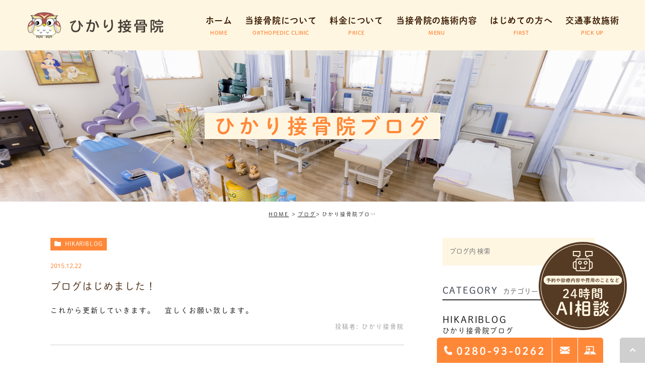

--- FILE ---
content_type: text/html; charset=UTF-8
request_url: https://a-hikari.jp/date/2015/12/?cat=7
body_size: 6188
content:
<!DOCTYPE html>
<html lang="ja">
	<head>
		<meta charset="UTF-8">
		<meta name="author" content="ひかり接骨院">
		<meta name="viewport" content="width=device-width, initial-scale=1, maximum-scale=1, minimum-scale=1, user-scalable=no">
		<meta name="format-detection" content="telephone=no">
		<title>ひかり接骨院ブログ | ひかり接骨院</title>
		<link rel="shortcut icon" href="https://a-hikari.jp/wp-content/uploads/favicon.ico" type="image/x-icon"/>

		<!--[if lt IE 9]>
		<script src="http://html5shim.googlecode.com/svn/trunk/html5.js"></script>
		<![endif]-->
		<meta name='robots' content='max-image-preview:large' />

<!-- All In One SEO Pack 3.7.1[287,313] -->
<meta name="robots" content="noindex,follow" />

<script type="application/ld+json" class="aioseop-schema">{"@context":"https://schema.org","@graph":[{"@type":"Organization","@id":"https://a-hikari.jp/#organization","url":"https://a-hikari.jp/","name":"ひかり接骨院","sameAs":[]},{"@type":"WebSite","@id":"https://a-hikari.jp/#website","url":"https://a-hikari.jp/","name":"ひかり接骨院","publisher":{"@id":"https://a-hikari.jp/#organization"}},{"@type":"CollectionPage","@id":"https://a-hikari.jp/blog/hikariblog/#collectionpage","url":"https://a-hikari.jp/blog/hikariblog/","inLanguage":"ja","name":"ひかり接骨院ブログ","isPartOf":{"@id":"https://a-hikari.jp/#website"},"breadcrumb":{"@id":"https://a-hikari.jp/blog/hikariblog/#breadcrumblist"}},{"@type":"BreadcrumbList","@id":"https://a-hikari.jp/blog/hikariblog/#breadcrumblist","itemListElement":[{"@type":"ListItem","position":1,"item":{"@type":"WebPage","@id":"https://a-hikari.jp/","url":"https://a-hikari.jp/","name":"ひかり接骨院"}},{"@type":"ListItem","position":2,"item":{"@type":"WebPage","@id":"https://a-hikari.jp/blog/","url":"https://a-hikari.jp/blog/","name":"ブログ"}},{"@type":"ListItem","position":3,"item":{"@type":"WebPage","@id":"https://a-hikari.jp/blog/hikariblog/","url":"https://a-hikari.jp/blog/hikariblog/","name":"ひかり接骨院ブログ"}}]}]}</script>
<link rel="canonical" href="https://a-hikari.jp/blog/hikariblog/" />
<!-- All In One SEO Pack -->
<link rel='dns-prefetch' href='//s.w.org' />
<link rel="alternate" type="application/rss+xml" title="ひかり接骨院 &raquo; ひかり接骨院ブログ カテゴリーのフィード" href="https://a-hikari.jp/blog/hikariblog/feed/" />
		<script type="text/javascript">
			window._wpemojiSettings = {"baseUrl":"https:\/\/s.w.org\/images\/core\/emoji\/13.0.1\/72x72\/","ext":".png","svgUrl":"https:\/\/s.w.org\/images\/core\/emoji\/13.0.1\/svg\/","svgExt":".svg","source":{"concatemoji":"https:\/\/a-hikari.jp\/wp-includes\/js\/wp-emoji-release.min.js?ver=5.7.14"}};
			!function(e,a,t){var n,r,o,i=a.createElement("canvas"),p=i.getContext&&i.getContext("2d");function s(e,t){var a=String.fromCharCode;p.clearRect(0,0,i.width,i.height),p.fillText(a.apply(this,e),0,0);e=i.toDataURL();return p.clearRect(0,0,i.width,i.height),p.fillText(a.apply(this,t),0,0),e===i.toDataURL()}function c(e){var t=a.createElement("script");t.src=e,t.defer=t.type="text/javascript",a.getElementsByTagName("head")[0].appendChild(t)}for(o=Array("flag","emoji"),t.supports={everything:!0,everythingExceptFlag:!0},r=0;r<o.length;r++)t.supports[o[r]]=function(e){if(!p||!p.fillText)return!1;switch(p.textBaseline="top",p.font="600 32px Arial",e){case"flag":return s([127987,65039,8205,9895,65039],[127987,65039,8203,9895,65039])?!1:!s([55356,56826,55356,56819],[55356,56826,8203,55356,56819])&&!s([55356,57332,56128,56423,56128,56418,56128,56421,56128,56430,56128,56423,56128,56447],[55356,57332,8203,56128,56423,8203,56128,56418,8203,56128,56421,8203,56128,56430,8203,56128,56423,8203,56128,56447]);case"emoji":return!s([55357,56424,8205,55356,57212],[55357,56424,8203,55356,57212])}return!1}(o[r]),t.supports.everything=t.supports.everything&&t.supports[o[r]],"flag"!==o[r]&&(t.supports.everythingExceptFlag=t.supports.everythingExceptFlag&&t.supports[o[r]]);t.supports.everythingExceptFlag=t.supports.everythingExceptFlag&&!t.supports.flag,t.DOMReady=!1,t.readyCallback=function(){t.DOMReady=!0},t.supports.everything||(n=function(){t.readyCallback()},a.addEventListener?(a.addEventListener("DOMContentLoaded",n,!1),e.addEventListener("load",n,!1)):(e.attachEvent("onload",n),a.attachEvent("onreadystatechange",function(){"complete"===a.readyState&&t.readyCallback()})),(n=t.source||{}).concatemoji?c(n.concatemoji):n.wpemoji&&n.twemoji&&(c(n.twemoji),c(n.wpemoji)))}(window,document,window._wpemojiSettings);
		</script>
		<style type="text/css">
img.wp-smiley,
img.emoji {
	display: inline !important;
	border: none !important;
	box-shadow: none !important;
	height: 1em !important;
	width: 1em !important;
	margin: 0 .07em !important;
	vertical-align: -0.1em !important;
	background: none !important;
	padding: 0 !important;
}
</style>
	<link rel='stylesheet' id='wp-block-library-css'  href='https://a-hikari.jp/wp-includes/css/dist/block-library/style.min.css?ver=5.7.14' type='text/css' media='all' />
<link rel='stylesheet' id='contact-form-7-css'  href='https://a-hikari.jp/wp-content/plugins/contact-form-7/includes/css/styles.css?ver=5.2.2' type='text/css' media='all' />
<link rel='stylesheet' id='contact-form-7-confirm-css'  href='https://a-hikari.jp/wp-content/plugins/contact-form-7-add-confirm/includes/css/styles.css?ver=5.1' type='text/css' media='all' />
<script type='text/javascript' src='https://a-hikari.jp/wp-includes/js/jquery/jquery.min.js?ver=3.5.1' id='jquery-core-js'></script>
<script type='text/javascript' src='https://a-hikari.jp/wp-includes/js/jquery/jquery-migrate.min.js?ver=3.3.2' id='jquery-migrate-js'></script>
<link rel="https://api.w.org/" href="https://a-hikari.jp/wp-json/" /><link rel="alternate" type="application/json" href="https://a-hikari.jp/wp-json/wp/v2/categories/7" /><link rel="EditURI" type="application/rsd+xml" title="RSD" href="https://a-hikari.jp/xmlrpc.php?rsd" />
<link rel="wlwmanifest" type="application/wlwmanifest+xml" href="https://a-hikari.jp/wp-includes/wlwmanifest.xml" /> 
<meta name="generator" content="WordPress 5.7.14" />
<style>
	#wpadminbar, #adminmenuwrap {
		background: #3d3d3d;
	}
	#wpadminbar #wp-admin-bar-wp-logo>.ab-item .ab-icon {
		width: 54px;
	}
	#wpadminbar #wp-admin-bar-wp-logo > .ab-item .ab-icon::before {
		display: inline-block;
		content: '';
		width: 54px;
		height: 20px;
		background: url(https://a-hikari.jp/wp-content/uploads/logo.png) 50% 50% no-repeat;
		background-size: 100%;
		margin-left: 6px;
	}
	#wpadminbar #adminbarsearch:before, #wpadminbar .ab-icon:before, #wpadminbar .ab-item:before{
		color: rgb(97, 97, 97);
	}
	#wpadminbar .ab-empty-item, #wpadminbar a.ab-item, #wpadminbar>#wp-toolbar span.ab-label, #wpadminbar>#wp-toolbar span.noticon {
		color: rgb(97, 97, 97);
	}
	#wpadminbar, #adminmenuwrap {
		background:#fff!important;box-shadow:0px 1px 5px 1px rgba(0,0,0,.3);
	}
	#adminmenu, #adminmenu .wp-submenu, #adminmenuback, #adminmenuwrap {
		background:#fff;
	}
	#adminmenu, #adminmenu .wp-submenu, #adminmenuback, #adminmenuwrap{
		background:#fff;
	}
	#adminmenu div.wp-menu-name {
		color: rgb(97, 97, 97);
	}
	#adminmenu div.wp-menu-image:before {
		color: rgb(97, 97, 97);
	}
	#adminmenu .wp-has-current-submenu .wp-submenu, #adminmenu .wp-has-current-submenu .wp-submenu.sub-open, #adminmenu .wp-has-current-submenu.opensub .wp-submenu, #adminmenu a.wp-has-current-submenu:focus+.wp-submenu, .no-js li.wp-has-current-submenu:hover .wp-submenu {
		background: #fff;
		color: rgb(97, 97, 97);
	}
	#adminmenu .wp-submenu a {
		color: rgb(97, 97, 97);
	}
	#adminmenu .opensub .wp-submenu li.current a, #adminmenu .wp-submenu li.current, #adminmenu .wp-submenu li.current a, #adminmenu .wp-submenu li.current a:focus, #adminmenu .wp-submenu li.current a:hover, #adminmenu a.wp-has-current-submenu:focus+.wp-submenu li.current a {
		color: rgb(97, 97, 97);
	}
	#adminmenu .wp-has-current-submenu .wp-submenu .wp-submenu-head, #adminmenu .wp-menu-arrow, #adminmenu .wp-menu-arrow div, #adminmenu li.current a.menu-top, #adminmenu li.wp-has-current-submenu a.wp-has-current-submenu, .folded #adminmenu li.current.menu-top, .folded #adminmenu li.wp-has-current-submenu {
		background: #6eba32;
	}
	#adminmenu li.wp-has-current-submenu a.wp-has-current-submenu div.wp-menu-name {
		color: #fff;
	}
	#adminmenu li.menu-top:hover div.wp-menu-name, #adminmenu li.opensub>a.menu-top div.wp-menu-name, #adminmenu li>a.menu-top:focus div.wp-menu-name {
		color: #fff;
	}
	#wp-admin-bar-wp-logo-default {
		display: none;
	}
	#wp-admin-bar-wp-logo {
		pointer-events: none;
	}
	body.no-customize-support #wpfooter, body.no-customize-support #wp-version-message, body.no-customize-support #toplevel_page_edit-post_type-elementor_library, body.no-customize-support .update-nag, body.no-customize-support #contextual-help-link {
		display:none!important;
	}
</style>

		<link rel="stylesheet" href="https://a-hikari.jp/wp-content/themes/genova_tpl/style.css">
		<link rel="stylesheet" type="text/css" href="https://a-hikari.jp/wp-content/themes/genova_tpl/css/content.css">
				
		<!-- Google tag (gtag.js) -->
<script async src="https://www.googletagmanager.com/gtag/js?id=UA-157305378-1&id=G-QR7P7W8B3D"></script>
<script>
  window.dataLayer = window.dataLayer || [];
  function gtag(){dataLayer.push(arguments);}
  gtag('js', new Date());

  gtag('config', 'UA-157305378-1');
	  gtag('config', 'G-QR7P7W8B3D');Boolean
</script>

	</head>

	<body class="archive date category category-hikariblog category-7 elementor-default elementor-kit-194">
		<div id="wrapper">
			<!-- ▼header -->
			<header>
				<div class="wrap clearfix">
					<div class="logo">
						<a href="https://a-hikari.jp/"><img src="/wp-content/uploads/logo.png" alt="ひかり接骨院"></a>
					</div>

					<div class="toggleMenu">
						<div class="triggers">
							<span></span>
							<span></span>
							<span></span>
						</div>
					</div>

					<nav>
						<ul class="menu">
							<li><a href="https://a-hikari.jp"><span>ホーム<sub>HOME</sub></span></a></li>
							<li><span><span>当接骨院について<sub>ORTHOPEDIC CLINIC</sub></span></span>
								<ul>
									<li><a href="https://a-hikari.jp/concept/#concept"><span class="icon-arrow01">院コンセプト</span></a></li>
									<li><a href="https://a-hikari.jp/concept/#staff"><span class="icon-arrow01">代表紹介</span></a></li>
									<li><a href="https://a-hikari.jp/concept/#access"><span class="icon-arrow01">アクセス・営業時間</span></a></li>
									<li><a href="https://a-hikari.jp/help"><span class="icon-arrow01">お悩み相談窓口</span></a></li>
								</ul>
							</li>
							<li><a href="https://a-hikari.jp/price"><span>料金について<sub>PRICE</sub></span></a></li>
							<li><span><span>当接骨院の施術内容<sub>MENU</sub></span></span>
								<ul>
									<li><a href="https://a-hikari.jp/service"><span class="icon-arrow01">当接骨院の施術について</span></a></li>
									<li><a href="https://a-hikari.jp/counseling"><span class="icon-arrow01">施術の流れ</span></a></li>
								</ul>
							</li>
							<li><a href="https://a-hikari.jp/first"><span>はじめての方へ<sub>FIRST</sub></span></a></li>
							<li><a href="https://a-hikari.jp/traffic_accident"><span>交通事故施術<sub>PICK UP</sub></span></a></li>
						</ul>
						<div class="contactBox sp">
							<div class="inner">
								<p class="tit">お気軽にお問い合わせください</p>
								<ul>
									<li>
										<a href="tel:0280930262" class="btnTel" data-evt="ヘッダー">
											<img src="/wp-content/uploads/contactTel_2_sp.png" alt="9:00～11:00/15:00～19:00 木祝休診　TEL:0280-93-0262">
										</a>
									</li>
									<li>
										<a href="/contact/" target="_blank" class="btnInq" data-evt="ヘッダー">
											<img src="/wp-content/uploads/contactInq_sp.png" alt="メールお問い合わせ">
										</a>
									</li>
									<li>
										<a href="http://hikari-sekkotsu.com/pcreserve.php" target="_blank" class="btnReserve" data-evt="ヘッダー">
											<img src="/wp-content/uploads/contactReserve_sp.png" alt="WEB予約はこちら">
										</a>
									</li>
								</ul>
							</div>
						</div>
					</nav>
				</div>
			</header>
			<!-- ▲header -->
<div id="main">
	<div id="mainimage">
		<div class="container">
			<h1>
				ひかり接骨院ブログ			</h1>
		</div>
	</div>

	<div id="bread"><ul class="clearfix"><li><a href="https://a-hikari.jp">HOME</a></li>  <li><a href="https://a-hikari.jp/blog/">ブログ</a>  </li><li>ひかり接骨院ブログ</li></ul></div>
	<div id="blogList">
		<div class="container clearfix">
			<div id="posts">
				<div class="post">

					<ul class="posts_list clearfix">
												<li>
							<p class="category">
								<a href="https://a-hikari.jp/blog/hikariblog/" class="hikariblog icon-category">hikariblog</a>							</p>
							<div class="post-image">
								<div class="images js-matchHeight">
									<span class="noimage"></span>								</div>
							</div>
							<p class="date">2015.12.22 </p>
							<h3 id="post-629"><a href="https://a-hikari.jp/news/629/">ブログはじめました！</a></h3>
							<div class="excerpt"><p>これから更新していきます。 &nbsp; 宜しくお願い致します。 &nbsp;</p>
</div>
							<p class="contributor">投稿者: <span class="author">ひかり接骨院</span></p>
						</li>
											</ul>
				</div>

				<div class="pagination">				
									</div>
			</div>

			<div class="blogside">
				<div class="searchBox">
					<div class="widget widget_search">	<form role="search" method="get" id="searchform" class="searchform" action="https://a-hikari.jp/">
		<input value="" name="s" id="s" type="text" placeholder="ブログ内 検索">
		<span class="icon-search"><input id="searchsubmit" value="検索" type="submit"></span>
	</form></div>				</div>

				<div class="categoryBox">
					<h2>CATEGORY<span>カテゴリー</span></h2>
					<ul>
						<li><a href="https://a-hikari.jp/blog/hikariblog/">hikariblog<span>ひかり接骨院ブログ</span></a></li><li><a href="https://a-hikari.jp/blog/">blog<span>ブログ</span></a></li><li><a href="https://a-hikari.jp/news/">news<span>新着情報</span></a></li>					</ul>
				</div>
<div class="tagBox">
					<h2>TAG<span>タグ</span></h2>
					<!-- -->
					<ul class="tagcloud">						
											</ul>
				</div>
				<div class="recentBox">
					<h2>RECENT POSTS<span>最近の投稿</span></h2>
					<div class="widget widget_recent_entries">
	<ul>
				<li class="clearfix">
			<div class="recent_thumbnail"><a href="https://a-hikari.jp/blog/5213/" title="3/21(金) 午前中診療"><span style="background-image:url(/wp-content/uploads/IMG_5254-212x300.jpeg)"></span></a></div>			<div class="recent_title">
				<h3 class="ellipsis"><a href="https://a-hikari.jp/blog/5213/">3/21(金) 午前中診療</a></h3>
				<p class="recent_date">2025.03.08</p>
			</div>
		</li>
				<li class="clearfix">
			<div class="recent_thumbnail"><a href="https://a-hikari.jp/blog/4240/" title="9/23(土)午前中診療"><span style="background-image:url(/wp-content/uploads/IMG_1119-212x300.jpeg)"></span></a></div>			<div class="recent_title">
				<h3 class="ellipsis"><a href="https://a-hikari.jp/blog/4240/">9/23(土)午前中診療</a></h3>
				<p class="recent_date">2023.09.09</p>
			</div>
		</li>
				<li class="clearfix">
			<div class="recent_thumbnail"><a href="https://a-hikari.jp/blog/4231/" title="リアンマルシェ開催"><span style="background-image:url(/wp-content/uploads/IMG_0954-212x300.jpeg)"></span></a></div>			<div class="recent_title">
				<h3 class="ellipsis"><a href="https://a-hikari.jp/blog/4231/">リアンマルシェ開催</a></h3>
				<p class="recent_date">2023.09.09</p>
			</div>
		</li>
				<li class="clearfix">
			<div class="recent_thumbnail"><a href="https://a-hikari.jp/blog/4211/" title="8/30 午後臨時休診のお知らせ"><span style="background-image:url(/wp-content/uploads/IMG_0994-212x300.jpeg)"></span></a></div>			<div class="recent_title">
				<h3 class="ellipsis"><a href="https://a-hikari.jp/blog/4211/">8/30 午後臨時休診のお知らせ</a></h3>
				<p class="recent_date">2023.08.29</p>
			</div>
		</li>
				<li class="clearfix">
			<div class="recent_thumbnail"><a href="https://a-hikari.jp/blog/4178/" title="夏季休診お知らせ"><span style="background-image:url(/wp-content/uploads/IMG_0897-212x300.jpeg)"></span></a></div>			<div class="recent_title">
				<h3 class="ellipsis"><a href="https://a-hikari.jp/blog/4178/">夏季休診お知らせ</a></h3>
				<p class="recent_date">2023.08.10</p>
			</div>
		</li>
				<li class="clearfix">
			<div class="recent_thumbnail"><a href="https://a-hikari.jp/blog/4136/" title="梅雨明けしました"><span style="background-image:url(/wp-content/uploads/IMG_7818-300x200.jpeg)"></span></a></div>			<div class="recent_title">
				<h3 class="ellipsis"><a href="https://a-hikari.jp/blog/4136/">梅雨明けしました</a></h3>
				<p class="recent_date">2023.07.25</p>
			</div>
		</li>
				<li class="clearfix">
			<div class="recent_thumbnail"><a href="https://a-hikari.jp/blog/4125/" title="スリッパをより分かりやすく"><span style="background-image:url(/wp-content/uploads/IMG_0676-212x300.jpeg)"></span></a></div>			<div class="recent_title">
				<h3 class="ellipsis"><a href="https://a-hikari.jp/blog/4125/">スリッパをより分かりやすく</a></h3>
				<p class="recent_date">2023.07.15</p>
			</div>
		</li>
				<li class="clearfix">
			<div class="recent_thumbnail"><a href="https://a-hikari.jp/blog/4112/" title="夏の綺麗な花"><span style="background-image:url(/wp-content/uploads/IMG_0637-169x300.jpeg)"></span></a></div>			<div class="recent_title">
				<h3 class="ellipsis"><a href="https://a-hikari.jp/blog/4112/">夏の綺麗な花</a></h3>
				<p class="recent_date">2023.07.14</p>
			</div>
		</li>
				<li class="clearfix">
			<div class="recent_thumbnail"><a href="https://a-hikari.jp/blog/4088/" title="美味しいクレープ屋さん"><span style="background-image:url(/wp-content/uploads/IMG_0608-212x300.jpeg)"></span></a></div>			<div class="recent_title">
				<h3 class="ellipsis"><a href="https://a-hikari.jp/blog/4088/">美味しいクレープ屋さん</a></h3>
				<p class="recent_date">2023.07.05</p>
			</div>
		</li>
				<li class="clearfix">
			<div class="recent_thumbnail"><a href="https://a-hikari.jp/blog/4083/" title="臨時休診のお知らせ"><span style="background-image:url(/wp-content/uploads/IMG_0601-212x300.jpeg)"></span></a></div>			<div class="recent_title">
				<h3 class="ellipsis"><a href="https://a-hikari.jp/blog/4083/">臨時休診のお知らせ</a></h3>
				<p class="recent_date">2023.07.04</p>
			</div>
		</li>
			</ul>
</div>

				</div>

				<div class="archiveBox">
					<h2>ARCHIVE<span>月別アーカイブ</span></h2>
					<ul class="accordion">
												<li>
							<p class="acv_open">2025年 (1)</p>
							<ul>
																<li><a href="https://a-hikari.jp/date/2025/03?cat=7">2025年3月 (1)</a></li>
															</ul>
						</li>
						<li>
							<p>2023年 (17)</p>
							<ul class="hide">
																<li><a href="https://a-hikari.jp/date/2023/09?cat=7">2023年9月 (2)</a></li>
																<li><a href="https://a-hikari.jp/date/2023/08?cat=7">2023年8月 (2)</a></li>
																<li><a href="https://a-hikari.jp/date/2023/07?cat=7">2023年7月 (6)</a></li>
																<li><a href="https://a-hikari.jp/date/2023/06?cat=7">2023年6月 (5)</a></li>
																<li><a href="https://a-hikari.jp/date/2023/04?cat=7">2023年4月 (1)</a></li>
																<li><a href="https://a-hikari.jp/date/2023/03?cat=7">2023年3月 (1)</a></li>
															</ul>
						</li>
						<li>
							<p>2022年 (10)</p>
							<ul class="hide">
																<li><a href="https://a-hikari.jp/date/2022/12?cat=7">2022年12月 (2)</a></li>
																<li><a href="https://a-hikari.jp/date/2022/09?cat=7">2022年9月 (4)</a></li>
																<li><a href="https://a-hikari.jp/date/2022/08?cat=7">2022年8月 (4)</a></li>
															</ul>
						</li>
						<li>
							<p>2021年 (1)</p>
							<ul class="hide">
																<li><a href="https://a-hikari.jp/date/2021/12?cat=7">2021年12月 (1)</a></li>
															</ul>
						</li>
						<li>
							<p>2017年 (1)</p>
							<ul class="hide">
																<li><a href="https://a-hikari.jp/date/2017/09?cat=7">2017年9月 (1)</a></li>
															</ul>
						</li>
						<li>
							<p>2016年 (23)</p>
							<ul class="hide">
																<li><a href="https://a-hikari.jp/date/2016/10?cat=7">2016年10月 (1)</a></li>
																<li><a href="https://a-hikari.jp/date/2016/09?cat=7">2016年9月 (2)</a></li>
																<li><a href="https://a-hikari.jp/date/2016/08?cat=7">2016年8月 (12)</a></li>
																<li><a href="https://a-hikari.jp/date/2016/07?cat=7">2016年7月 (2)</a></li>
																<li><a href="https://a-hikari.jp/date/2016/02?cat=7">2016年2月 (6)</a></li>
															</ul>
						</li>
						<li>
							<p>2015年 (1)</p>
							<ul class="hide">
																<li><a href="https://a-hikari.jp/date/2015/12?cat=7">2015年12月 (1)</a></li>
															</ul>
						</li>
						<li>
							<p>2012年 (1)</p>
							<ul class="hide">
																<li><a href="https://a-hikari.jp/date/2012/01?cat=7">2012年1月 (1)</a></li>
															</ul>
						</li>
						<li>
							<p>2011年 (5)</p>
							<ul class="hide">
																<li><a href="https://a-hikari.jp/date/2011/11?cat=7">2011年11月 (4)</a></li>
																<li><a href="https://a-hikari.jp/date/2011/10?cat=7">2011年10月 (1)</a></li>
															</ul>
						</li>
					</ul>
				</div>
			</div>
		</div>
	</div>
</div>

			<div id="contentBottom">
				<div class="container">
					<ul class="clearfix">
						<li>
							<a href="/blog/hikariblog"><img src="/wp-content/uploads/footerBnr01.png" alt="ひかり接骨院ブログ"></a>
						</li>
						<li>
							<a href="https://www.vbest.jp/" target="_blank"><img src="/wp-content/uploads/footerBnr02.png" alt="弁護士法人 ベリーベスト法律事務所"></a>
						</li>
						<li>
							<a href="https://jikochiryou.jp/" target="_blank"><img src="/wp-content/uploads/footerBnr03.png" alt="全国交通事故治療院"></a>
						</li>
					</ul>
				</div>
			</div>

			<!-- ▼footer -->
			<footer>
				<div class="conversion">
					<div class="inner">
						<div class="leftWrap">
							<p class="tit">お気軽にお問い合わせください</p>
							<div class="txt">
								<p>古河市で交通事故<br class="sp">のお悩みならひかり接骨院へ<br>お気軽にお問い合わせください。</p>
							</div>
						</div>
						<div class="rightWrap">
							<ul>
								<li>
									<a href="tel:0280930262" class="btnTel" data-evt="コンバージョン">
										<img class="pc" src="/wp-content/uploads/contactTel_2.png" alt="9:00～11:00/15:00～19:00 木祝休診　TEL:0280-93-0262">
										<img class="sp" src="/wp-content/uploads/contactTel_2_sp.png" alt="9:00～11:00/15:00～19:00 木祝休診　TEL:0280-93-0262">
									</a>
								</li>
								<li>
									<a href="/contact/" target="_blank" rel="nofollow noopener noreferrer" class="btnInq" data-evt="コンバージョン">
										<img class="pc" src="/wp-content/uploads/contactInq.png" alt="メールお問い合わせ">
										<img class="sp" src="/wp-content/uploads/contactInq_sp.png" alt="メールお問い合わせ">
									</a>
								</li>
								<li>
									<a href="http://hikari-sekkotsu.com/pcreserve.php" target="_blank" rel="nofollow noopener noreferrer" class="btnReserve" data-evt="コンバージョン">
										<img class="pc" src="/wp-content/uploads/contactReserve.png" alt="WEB予約はこちら">
										<img class="sp" src="/wp-content/uploads/contactReserve_sp.png" alt="WEB予約はこちら">
									</a>
								</li>
							</ul>
						</div>
					</div>
				</div>
				
				<div id="footer">
					<div class="container">
						<div class="logo">
							<a href="https://a-hikari.jp/"><img src="/wp-content/uploads/logo.png" alt="ひかり接骨院"></a>
						</div>
						<ul class="guild">
							<li class="access">〒306-0226　茨城県古河市女沼123-11</li>
							<li class="sitemap"><a href="https://a-hikari.jp/sitemap">&gt; サイトマップ</a></li>
							<li class="copyright">@ひかり接骨院</li>
						</ul>
					</div>
				</div>
				
				<div class="fixedBox">
					<ul class="clearfix">
						<li>
							<a href="tel:0280930262" class="btnTel" data-evt="フッターの追従バナー">
								<img class="pc" src="/wp-content/uploads/fixed_tel.png" alt="TEL:0280-93-0262">
								<img class="sp" src="/wp-content/uploads/fixed_tel_sp.png" alt="お電話はこちら TEL:0280-93-0262">
							</a>
						</li>
						<li>
							<a href="/contact/" target="_blank" class="btnInq" data-evt="フッターの追従バナー">
								<img class="pc" src="/wp-content/uploads/fixed_inq.png" alt="メールお問い合わせ">
								<img class="sp" src="/wp-content/uploads/fixed_inq_sp.png" alt="メールお問い合わせ">
							</a>
						</li>
						<li>
							<a href="http://hikari-sekkotsu.com/pcreserve.php" target="_blank" rel="nofollow noopener noreferrer" class="btnReserve" data-evt="フッターの追従バナー">
								<img class="pc" src="/wp-content/uploads/fixed_reserve.png" alt="WEB予約はこちら">
								<img class="sp" src="/wp-content/uploads/fixed_reserve_sp.png" alt="WEB予約はこちら">
							</a>
						</li>
						<li>
							<a  class="pagetopBt" href="#wrapper">
								<img class="pc" src="/wp-content/uploads/pagetop.png" alt="pagetop">
								<img class="sp" src="/wp-content/uploads/pagetop_sp.png" alt="pagetop">
							</a>
						</li>
					</ul>
				</div>
			</footer>
			<!-- ▲footer -->
		
			<script type='text/javascript' id='contact-form-7-js-extra'>
/* <![CDATA[ */
var wpcf7 = {"apiSettings":{"root":"https:\/\/a-hikari.jp\/wp-json\/contact-form-7\/v1","namespace":"contact-form-7\/v1"}};
/* ]]> */
</script>
<script type='text/javascript' src='https://a-hikari.jp/wp-content/plugins/contact-form-7/includes/js/scripts.js?ver=5.2.2' id='contact-form-7-js'></script>
<script type='text/javascript' src='https://a-hikari.jp/wp-includes/js/jquery/jquery.form.min.js?ver=4.2.1' id='jquery-form-js'></script>
<script type='text/javascript' src='https://a-hikari.jp/wp-content/plugins/contact-form-7-add-confirm/includes/js/scripts.js?ver=5.1' id='contact-form-7-confirm-js'></script>
<script type='text/javascript' src='https://a-hikari.jp/wp-includes/js/wp-embed.min.js?ver=5.7.14' id='wp-embed-js'></script>
		</div>
		<!-- ▲wrapper -->

		<script type="text/javascript" src="https://ajax.googleapis.com/ajax/libs/jquery/1.8.3/jquery.min.js"></script>
		<script type="text/javascript" src="https://static.plimo.jp/js/typesquare.js" charset="utf-8"></script>
		<script type="text/javascript" src="https://a-hikari.jp/wp-content/themes/genova_tpl/js/matchHeight.js"></script>
		<script type="text/javascript" src="https://a-hikari.jp/wp-content/themes/genova_tpl/js/share.js"></script>
		<script>
		  (function(d) {
			var config = {
			  kitId: 'aev3qkq',
			  scriptTimeout: 3000,
			  async: true
			},
			h=d.documentElement,t=setTimeout(function(){h.className=h.className.replace(/\bwf-loading\b/g,"")+" wf-inactive";},config.scriptTimeout),tk=d.createElement("script"),f=false,s=d.getElementsByTagName("script")[0],a;h.className+=" wf-loading";tk.src='https://use.typekit.net/'+config.kitId+'.js';tk.async=true;tk.onload=tk.onreadystatechange=function(){a=this.readyState;if(f||a&&a!="complete"&&a!="loaded")return;f=true;clearTimeout(t);try{Typekit.load(config)}catch(e){}};s.parentNode.insertBefore(tk,s)
		  })(document);
		</script>
	</body>
</html>

--- FILE ---
content_type: text/css
request_url: https://a-hikari.jp/wp-content/themes/genova_tpl/style.css
body_size: 4701
content:
@charset "utf-8";
/* 
Theme Name: genova_tpl
File: style.css
Author: Genova Design
Author URL: https://genova.co.jp/
Description: Genova 2021 Wordpress template
Version: 1.0
*/

/* =====================================
■RESET
===================================== */
html{color:#000;background:#FFF}body,div,dl,dt,dd,ul,ol,li,h1,h2,h3,h4,h5,h6,pre,code,form,fieldset,legend,input,textarea,p,blockquote,th,td{margin:0;padding:0}table{border-collapse:collapse;border-spacing:0}fieldset,img{border:0}address,caption,cite,code,dfn,em,strong,th,var{font-style:normal;font-weight:normal}ol,ul{list-style:none}caption,th{text-align:left}h1,h2,h3,h4,h5,h6{font-size:100%;font-weight:normal}q:before,q:after{content:''}abbr,acronym{border:0;font-variant:normal}sup{vertical-align:text-top}sub{vertical-align:text-bottom}input,textarea,select{font-family:inherit;font-size:inherit;font-weight:inherit;*font-size:100%}legend{color:#000}#yui3-css-stamp.cssreset{display:none}

/* =====================================
■BASE
===================================== */
/* -------------------------------------
general
------------------------------------- */
html {
	font-size: 62.5%;
}
body {
	background: #fff;
	/* font-family: "メイリオ", Meiryo, "ヒラギノ角ゴ Pro W3", "Hiragino Kaku Gothic Pro", sans-serif; */
	font-family: dnp-shuei-mgothic-std, sans-serif;
	font-weight: 400;
	font-size: 17px;
	letter-spacing: 0.12em;
	line-height: 1.75;
	color: #22201E;
	padding: 0;
	margin: 0;
	position: relative;
	-webkit-text-size-adjust: 100%;
	/*word-break: break-all;
	line-break: strict;*/
}
a:focus, *:focus {
	outline: none;
}
a {
	color: #22201E;
	vertical-align: baseline;
	text-decoration: none;
	transition: all 0.5s;
}
a:hover {
	color: #FF8838;
	transition: all 0.5s;
}
a[href^="tel:"] {
	pointer-events: none;
	cursor: text;
}
img {
	width: auto;
	max-width: 100%;
	vertical-align: bottom;
	margin: 0;
	padding: 0;
	-webkit-backface-visibility: hidden;
}
a img {
	opacity: 1;
	transition: opacity .5s;
}
a:hover img {
	opacity: 0.8;
	transition: opacity .5s;
}
table {
	width: 100%;
}
p:not(:last-child) {
	margin-bottom: 1em;
}
strong {
	font-weight: 700;
}

/*　Elementor編集画面　*/
.hikoukai {
	display: none;
}
.elementor-editor-active #content .hikoukai {
	display: block !important;
	border: 5px solid #777;
	background: #555;
	padding: 20px 0;
}
.elementor-editor-active #content > #news {
	display: none;
}

@media screen and (max-width: 767px) {
	a[href^="tel:"] {
		pointer-events: auto;
		cursor: pointer;
		color: #FF8838 !important;
		text-decoration: underline;
	}
	.auto_height {
		height: auto !important;
	}
}

/* -------------------------------------
Icon fonts
------------------------------------- */
@font-face {
	font-family: 'icomoon';
	src:  url('./libs/icomoon/icomoon.eot');
	src:  url('../libs/icomoon/icomoon.eot#iefix') format('embedded-opentype'),
		url('./libs/icomoon/icomoon.ttf') format('truetype'),
		url('./libs/icomoon/icomoon.woff') format('woff'),
		url('./libs/icomoon/icomoon.svg#icomoon') format('svg');
	font-weight: normal;
	font-style: normal;
}
[class*='icon-']:not([class*='eicon-']):not([class*='elementor-icon-'])::before {
	display: inline-block;
	font-family: 'icomoon';
	speak: none;
	font-style: normal;
	font-weight: normal;
	font-variant: normal;
	text-transform: none;
	line-height: 1;
	vertical-align: baseline;
	-webkit-font-smoothing: antialiased;
	-moz-osx-font-smoothing: grayscale;
}
.icon-home::before {content: "\e90b";}
.icon-blog::before {content: "\e900";}
.icon-category::before {content: "\e901";}
.icon-check::before {content: "\e902";}
.icon-checked::before {content: "\e903";}
.icon-down::before {content: "\e904";}
.icon-facebook::before {content: "\e905";}
.icon-google::before {content: "\e906";}
.icon-line::before {content: "\e907";}
.icon-twitter::before {content: "\e908";}
.icon-arrow02::before {content: "\e909";}
.icon-arrow01::before {content: "\e910";}
.icon-search::before {content: "\e911";}
.icon-tag::before {content: "\e912";}
.icon-checkbox-unchecked::before {content: "\ea53";}
.icon-checkbox-checked::before {content: "\ea52";}
.radio-unchecked::before {content: "\ea56";}
.radio-checked::before {content: "\ea54";}
.radio-checked2::before {content: "\ea55";}

/* -------------------------------------
文字fonts
------------------------------------- */
.fontL {
	font-family: dnp-shuei-mgothic-std, sans-serif;
	font-weight: 400;
}
.fontB {
	font-family: dnp-shuei-mgothic-std, sans-serif;
	font-weight: 600;
}

/* -------------------------------------
shortcuts
------------------------------------- */
/* ■スペーサー
------------------------------------- */
/* margin */
.mb0 { margin-bottom: 0px !important; }
.mb5 { margin-bottom: 5px !important; }
.mb10 { margin-bottom: 10px !important; }
.mb15 { margin-bottom: 15px !important; }
.mb20 { margin-bottom: 20px !important; }
.mb25 { margin-bottom: 25px !important; }
.mb30 { margin-bottom: 30px !important; }
.mb35 { margin-bottom: 35px !important; }
.mb40 { margin-bottom: 40px !important; }
.mb45 { margin-bottom: 45px !important; }
.mb50 { margin-bottom: 50px !important; }
.mb55 { margin-bottom: 55px !important; }
.mb60 { margin-bottom: 60px !important; }
.mb65 { margin-bottom: 65px !important; }
.mb70 { margin-bottom: 70px !important; }
.mb75 { margin-bottom: 75px !important; }
.mb80 { margin-bottom: 80px !important; }
.mb85 { margin-bottom: 85px !important; }
.mb90 { margin-bottom: 90px !important; }
.mb95 { margin-bottom: 95px !important; }
.mb100 { margin-bottom: 100px !important; }

.mt0 { margin-top: 0px !important; }
.mt5 { margin-top: 5px !important; }
.mt10 { margin-top: 10px !important; }
.mt15 { margin-top: 15px !important; }

/* padding */
.pt0 { padding-top: 0px !important; }
.pt5 { padding-top: 5px !important; }
.pt10 { padding-top: 10px !important; }
.pt15 { padding-top: 15px !important; }

.pb0 { padding-bottom: 0px !important; }
.pb5 { padding-bottom: 5px !important; }
.pb10 { padding-bottom: 10px !important; }
.pb15 { padding-bottom: 15px !important; }

/* ■汎用
------------------------------------- */
/* float */
.fr {
	float: right!important;
}
.fl {
	float: left!important;
}

/* clear */
.clearfix {
	*zoom: 1;
}
.clearfix:after {
	content: "";
	display: table;
	clear: both;
}
.cl {
	clear: both !important;
}

/* text indent */
.textHide {
	overflow: hidden;
	text-indent: 100%;
	white-space: nowrap;
}

/* text-align */
.tac {
	text-align: center !important;
}
.tar {
	text-align: right !important;
}
.tal {
	text-align: left !important;
}

/* font-weight */
.fb {
	font-weight: bold !important;
}
.half {
	display: inline-block;
}

/* Pc/sp change */
.sp {
	display: none;
}

@media screen and (max-width: 767px) {
	.pc {
		display: none!important;
	}
	.sp {
		display: block!important;
	}
}

/*--------------------------------------
container
--------------------------------------*/
.container {
	width: 100%;
	max-width: 1120px;
	padding: 0 20px;
	margin: 0 auto;
	-webkit-box-sizing: border-box;
	-moz-box-sizing: border-box;
	-ms-box-sizing: border-box;
	-o-box-sizing: border-box;
	box-sizing: border-box;
}
.container:after {
	content: "";
	display: block;
	clear: both;
}

/* =====================================
■HEADER
===================================== */
#wrapper {
	height: 100%;
	padding-top: 100px;
	box-sizing: border-box;
}
header {
	width: 100%;
	background: #FFF6E2;
	position: fixed;
	left: 0;
	top: 0;	
	z-index: 9999;
	transition: all 0.5s;
}

/* logo */
header .logo {
	float: left;
	width: 21%;
	max-width: 301px;
	height: 100px;
	display: flex;
	align-items: center;
	margin-left: 4.3%;
}
header .logo img {
	width: 100%;
}

@media screen and (max-width: 1080px) and (min-width: 768px) {
	#wrapper {
		padding-top: 131px;
	}
	header .logo {
		float: none;
		width: 210px;
		height: 70px;
		margin: 0 auto;
	}
}

@media screen and (max-width: 767px) {
	#wrapper {
		padding-top: 65px;
	}
	body.noscroll {
		overflow-y: hidden !important;
		height: 100% !important;
	}
	header {
		top: 0 !important;
		background: #fff;
	}
	header.open {
		background: #fff;
		position: fixed;
		top: 0 !important;
		left: 0;
	}

	/* logo */
	header .logo {
		width: calc(100% - 80px);
		max-width: 100%;
		height: 65px;
		margin-left: 15px;
	}
	header .logo img {
		max-width: 190px;
	}

	/* toggleMenu */
	.toggleMenu {
		display: block;
		width: 65px;
		height: 65px;
		background: #fff;
		text-align: center;
		cursor: pointer;
		position: fixed;
		top: 0;
		right: 0;
		z-index: 9999;
	}
	.triggers,
	.triggers span {
		display: inline-block;
		transition: all .4s;
		box-sizing: border-box;
	}
	.triggers {
		width: 23px;
		height: 20px;
		margin: 23px auto 0;
		text-align: center;
		cursor: pointer;
		position: relative;
	}
	.triggers span {
		width: 100%;
		height: 2px;
		background-color: #E1843A;
		position: absolute;
		left: 0;
		border-radius: 10px;
	}
	.triggers span:nth-of-type(1) {
		top: 0;
	}
	.triggers span:nth-of-type(2) {
		top: 9px;
	}
	.triggers span:nth-of-type(3) {
		bottom: 0;
	}
	.toggleMenu.active .triggers span:nth-of-type(1) {
		-webkit-transform: translateY(9px) rotate(-45deg);
		transform: translateY(9px) rotate(-45deg);
	}
	.toggleMenu.active .triggers span:nth-of-type(2) {
		opacity: 0;
	}
	.toggleMenu.active .triggers span:nth-of-type(3) {
		-webkit-transform: translateY(-9px) rotate(45deg);
		transform: translateY(-9px) rotate(45deg);
	}
}

/* -------------------------------------
nav
------------------------------------- */
nav {
	float: right;
	margin-right: 4%;
}
nav .menu {
	display: flex;
}
nav .menu > li {
	vertical-align: middle;
	position: relative;
	margin-left: 25px;
}
nav .menu > li:first-child {
	margin: 0;
}
nav .menu > li > a,
nav .menu > li > span {	
	display: flex;
	align-items: center;
	text-align: center;
	vertical-align: middle;
	width: 100%;
	height: 100px;
	box-sizing: border-box;
	font-size: 17px;
	font-weight: 600;
	letter-spacing: 0.05em;
	line-height: 1.2;
	color: #381A02;
	cursor: pointer;
	position: relative;
	z-index: 100;
	transition: all 0.5s;
}
nav .menu > li > a > span,
nav .menu > li > span > span {
	display: block;
	margin: 0 auto;
}
nav .menu > li > a sub,
nav .menu > li > span sub {
	display: block;
	font-size: 10px;
	letter-spacing: 0.05em;
	line-height: 1;
	color: #FF8838;
	margin-top: 9px;
}
nav .menu > li ul {
	display: block;
	width: 220px;
	box-sizing: border-box;
	pointer-events: none;
	position: absolute;
	top: 90%;
	left: 50%;
	margin-left: -110px;
	padding-top: 15px;
	filter: progid:DXImageTransform.Microsoft.Alpha(Opacity=0);
	opacity: 0;
	z-index: 999;
	transition: all 0.5s;
}
nav .menu > li.hover ul {
	top: 100%;
}
nav .menu > li ul:before {
	display: block;
	content: "";
	width: 0;
	height: 0;
	border-left: 15px solid transparent;
	border-right: 15px solid transparent;
	border-bottom: 14px solid #FFF6E2;
	position: absolute;
	left: 50%;
	top: 1px;
	margin-left: -15px;
}
.desktop nav .menu > li.hover ul:after {
	display: block;
	content: "";
	width: 100%;
	height: 50px;
	position: absolute;
	left: 0;
	top: -33px;
	z-index: -1;
}
nav .menu > li ul li {
	width: 100%;
}
nav .menu > li ul li a {
	display: block;
	background: #FFF6E2;
	color: #553A24;
	padding: 0 15px;
	position: relative;
	z-index: 2;
}
nav .menu > li ul li:not(:first-child) a {
	border-top: 1px solid #FF8838;
}
nav .menu > li ul li:first-child a {
	border-radius: 8px 8px 0 0;
}
nav .menu > li ul li:last-child a {
	border-radius: 0 0 8px 8px;
}
nav .menu > li ul a:hover {
	opacity: 1;
	background: #FF8838;
	color: #fff;
	text-decoration: none !important;
}
nav .menu > li ul li a > span {
	display: block;
	font-size: 16px;
	font-weight: 600;
	line-height: 1.5;
	text-align: left;
	padding: 11px 0 12px 14px;
	text-indent: -14px;
}
nav .menu > li ul li a > span:before {
	color: #FF8838;
	font-size: 12px;
	text-indent: 0;
	vertical-align: top !important;
	margin: 6px 5px 0 0;
	transition: all 0.5s;
}
nav .menu > li ul li a:hover > span:before {
	color: #fff;
	transition: all 0.5s;
}
.desktop nav .menu > li > span:hover + ul,
.desktop nav .menu > li > span ul:hover,
.desktop nav .menu > li ul:hover {
	pointer-events: auto;
	filter: progid:DXImageTransform.Microsoft.Alpha(enabled=false);
	opacity: 1;
}
.desktop nav .menu > li ul a:hover {
	filter: progid:DXImageTransform.Microsoft.Alpha(enabled=false);
	opacity: 1;
	text-decoration: underline;
}
.tablet nav .menu > li > ul {
	display: none;
}
.tablet nav .menu > li > span + ul {
	pointer-events: none;
	opacity: 0;
}
.tablet nav .menu > li.hover > span + ul {
	pointer-events: auto;
	filter: progid:DXImageTransform.Microsoft.Alpha(enabled=false);
	opacity: 1;
}

@media screen and (min-width: 768px) {
	nav {
		display: block !important;
	}
	nav .menu > li ul {
		pointer-events: none;
	}
	nav .menu > li > a:after,
	nav .menu > li > span:after {
		display: block;
		content: "";
		width: 100%;
		height: 3px;
		background: #FF8838;
		position: absolute;
		left: 0;
		right: 0;
		bottom: 0;
		transition: 0.2s ease-out;
		-webkit-transform: scaleX(0);
		transform: scaleX(0);
	}
	.desktop nav .menu > li > a:hover:after,
	.desktop nav .menu > li > span:hover:after,
	nav .menu > li.hover > a:after,
	nav .menu > li.hover > span:after {
		-webkit-transform: scaleX(1);
		transform: scaleX(1);
	}
}

@media screen and (max-width: 1080px) and (min-width: 768px) {
	nav {
		float: none;
		margin-right: 0;
		width: 100%;
		border-top: 1px solid #FFCFAF;
	}
	nav .menu {
		display: flex;
		flex-wrap: wrap;
		justify-content: space-between;
		width: 100%;
		max-width: 1080px;
		margin: 0 auto;
		padding: 0 20px;
		box-sizing: border-box;
	}
	nav .menu > li {
		margin: 0 5px !important;
	}
	nav .menu > li > a,
	nav .menu > li > span {
		height: 60px;
		font-size: 16px;
	}
}

@media screen and (max-width: 767px) {
	nav {
		display: none;
		width: 100%;
		height: calc(100% - 65px);
		background: #FFF6E2;
		position: fixed;
		top: 65px;
		left: 0;
		margin: 0;
		padding: 0;
		overflow-y: scroll !important;
		overflow: hidden;
		z-index: 9999;
	}
	nav .menu {
		display: block;
		padding: 30px;
		border: none;
	}
	nav .menu > li {
		width: 100% !important;
		margin: 2px 0 0;
	}
	nav .menu > li > a,
	nav .menu > li > span {
		display: block;
		width: 100%;
		height: auto;
		background: #fff;
		padding: 16px 40px 16px 20px !important;
		font-size: 16px;
		color: #22201E;
		line-height: 1.4;
		letter-spacing: 0.1em;
		text-align: left;
	}
	nav .menu > li > a:hover,
	nav .menu > li > span:hover,
	nav .menu > li.hover > a,
	nav .menu > li.hover > span {
		background: #fff;
		color: #22201E;
	}
	nav .menu > li > span:after {
		content: "";
		width: 11px;
		height: 11px;
		border-left: 1px solid #553A24;
		border-top: 1px solid #553A24;
		position: absolute;
		top: 50%;
		right: 20px;
		-moz-transform: rotate(45deg);
		-ms-transform: rotate(45deg);
		-webkit-transform: rotate(45deg);
		transform: rotate(45deg);
		-moz-transition-duration: 0.2s;
		-o-transition-duration: 0.2s;
		-webkit-transition-duration: 0.2s;
		transition-duration: 0.2s;
		margin-top: -2px;
		box-sizing: border-box;
	}
	nav .menu > li.hover > span:after {
		-moz-transform: rotate(225deg);
		-ms-transform: rotate(225deg);
		-webkit-transform: rotate(225deg);
		transform: rotate(225deg);
		margin-top: -8px;
	}
	nav .menu > li > a sub,
	nav .menu > li > span sub {
		display: none !important;
	}
	nav .menu > li ul {
		display: none;
		width: 100%;
		position: relative;
		top: 0 !important;
		left: 0;
		margin: 0;
		padding: 0;
	}
	nav .menu > li ul:before,
	nav .menu > li.hover ul:after {
		display: none;
	}
	nav .menu > li ul li {
		display: none;
		margin-top: 2px;
	}
	nav .menu > li.hover ul li {
		display: block;
		filter: progid:DXImageTransform.Microsoft.Alpha(enabled=false);
		opacity: 1;
	}
	nav .menu > li ul li a {
		background: #553A24 !important;
		color: #FFF !important;
		padding: 16px 30px;
		border-top: none !important;
		border-radius: 0 !important;
	}
	nav .menu > li ul li a > span {
		font-size: 16px;
		letter-spacing: 0.1em;
		line-height: 1.4;
		padding: 0;
		text-indent: 0;
	}
	nav .menu > li ul li a > span:before {
		display: none !important;
	}
	nav .menu > li.hover ul {
		display: block;
		filter: progid:DXImageTransform.Microsoft.Alpha(enabled=false);
		opacity: 1;
	}

	/*スマホ時サブメニューが消える現象を回避*/
	nav .menu > li > span {
		position: relative;
	}
	nav .menu > li.hover > span + ul,
	nav .menu > li > span:hover + ul {
		pointer-events: auto;
		opacity: 1;
	}

	.contactBox  {
		background: #F28838;
		padding: 30px;
	}
	.contactBox .inner {
		max-width: 630px;
		margin: 0 auto;
	}
	.contactBox .tit {
		font-size: 20px;
		letter-spacing: 0.1em;
		line-height: 1.4;
		color: #fff;
		text-align: center;		
		margin-bottom: 20px;
	}
	.contactBox ul li:not(:first-child) {
		margin-top: 2px;
	}
}

@media screen and (max-width: 374px) {
	nav .menu {
		padding: 20px;
	}
	.contactBox {
		padding: 20px;
	}
	.contactBox .tit {
		font-size: 18px;
		letter-spacing: 0.05em;
	}
}

/* =====================================
■コンバージョン
===================================== */
.conversion {
	background: #FF8838;
	padding: 60px 0;
	color: #fff;
	position: relative;
	z-index: 2;
}
.conversion:before {
	content: "";
	width: 113px;
	height: 119px;
	background: url(/wp-content/uploads/top_bg09.png) no-repeat left top;
	background-size: 113px 119px;
	position: absolute;
	left: 29px;
	top: 29px;
	z-index: -1;
	pointer-events: none;
}
.conversion:after {
	content: "";
	width: 62px;
	height: 140px;
	background: url(/wp-content/uploads/top_bg10.png) no-repeat left top;
	background-size: 62px 140px;
	position: absolute;
	right: 45px;
	bottom: 14px;
	z-index: -1;
	pointer-events: none;
}
.conversion .inner {
	display: table;
	width: 100%;
	max-width: 1120px;
	padding: 0 20px;
	margin: 0 auto;
	box-sizing: border-box;
}
.conversion .inner .leftWrap {
	display: table-cell;
	width: 58.3%;
	padding-right: 30px;
	box-sizing: border-box;
	vertical-align: middle;
}
.conversion .inner .rightWrap {
	display: table-cell;
	width: 41.7%;
	vertical-align: middle;
	text-align: right;
}
.conversion .tit {
	max-width: 453px;
	font-size: 28px;
	font-weight: 600;
	letter-spacing: 0.12em;
	line-height: 1.79;
	background: url(/wp-content/uploads/bg_line_white.png) repeat-x left top, url(/wp-content/uploads/bg_line_white.png) repeat-x left bottom;
	background-size: auto 2px;
	padding: 10px 0;
	margin-bottom: 25px;
}
.conversion .txt {
	max-width: 453px;
	font-family: "ヒラギノ角ゴ W3 JIS2004", "Hiragino Kaku Gothic W3 JIS2004";
	font-size: 18px;
	line-height: 1.78;
	letter-spacing: 0.1em;
	margin-bottom: 7px;
}
.conversion ul {
	max-width: 450px;
}
.conversion ul li:not(:first-child) {
	margin-top: 2px;
}
.conversion img {
	width: 100%;
	max-width: 450px;
}

@media screen and (max-width: 1080px) and (min-width: 768px) {
	.conversion .tit {
		max-width: 395px;
		font-size: 25px;
		letter-spacing: 0.1em;
	}
	.conversion .txt {
		max-width: 395px;
		font-size: 16px;
		margin-bottom: 0;
	}
}

@media screen and (max-width: 767px) {
	.conversion {
		padding: 30px 0;
	}
	.conversion:before {
		width: 68px;
		height: 68px;
		background: url(/wp-content/uploads/top_bg09_sp.png) no-repeat left top;
		background-size: 68px 68px;
		left: 0;
		top: 106px;
	}
	.conversion:after {
		display: none;
	}
	.conversion .inner {
		display: block;
	}
	.conversion .inner .leftWrap {
		display: block;
		width: 100%;
		max-width: 630px;
		margin: 0 auto 25px;
		padding: 0;
	}
	.conversion .inner .rightWrap {
		display: block;
		width: 100%;
		max-width: 630px;
		margin: 0 auto;
	}
	.conversion .tit {
		max-width: 305px;
		font-size: 20px;
		letter-spacing: 0.05em;
		text-align: center;
		padding: 9px 0;
		margin: 0 auto 30px;
	}
	.conversion .txt {
		width: 100%;
		max-width: 100%;
		font-size: 15px;
		line-height: 1.67;
		letter-spacing: 0.05em;
		text-align: center;
		margin-bottom: 0;
	}
	.conversion ul {
		max-width: 100%;
	}
	.conversion ul li {
		float: none;
		width: 100%;
	}
	.conversion img {
		max-width: 630px;
	}
}

@media screen and (max-width: 374px) {
	.conversion .tit {
		font-size: 18px;
	}
}

/* =====================================
■FOOTER
===================================== */
#footer {
	background: #fff;
	padding: 36px 0 90px;
}
#footer .logo {
	max-width: 301px;
	margin: 0 0 27px;
}
#footer .logo img {
	width: 100%;
}
#footer .guild {
	display: flex;
}
#footer .guild li {
	font-family: "ヒラギノ角ゴ W3 JIS2004", "Hiragino Kaku Gothic W3 JIS2004";
	font-size: 14px;
	letter-spacing: 0.1em;
	color: #37251B;
}
#footer .guild li.access {
	margin-right: 1em;
}
#footer .guild li.sitemap {
	margin-right: 70px;
}
#footer .guild li a {
	color: #37251B;
}
#footer .sitemap a:hover {
	color: #FF8838;
	text-decoration: underline;
}

@media screen and (max-width: 767px) {
	#footer {
		padding: 20px 0 19%;
	}
	#footer .logo {
		max-width: 219px;
		margin: 0 auto 12px;
	}
	#footer .guild {
		display: block;
		text-align: center;
	}
	#footer .guild li {
		font-size: 10px;
	}
	#footer .guild li.access,
	#footer .guild li.sitemap {
		margin: 0 0 5px;
	}
}

/* -------------------------------------
追従バナー
------------------------------------- */
#pagetop {
	display: none !important;
	width: 65px;
	position: fixed;
	right: 0;
	bottom: 0;
	z-index: 999;
}
#pagetop img {
	width: 100%;
}
footer .fixedBox {
	width: 413px;
	position: fixed;
	right: 0;
	bottom: 0;
	z-index: 1001;
	transition: all 0.5s;
}
footer .fixedBox ul li {
	float: left;
}
footer .fixedBox img {
	width: 100%;
}

@media screen and (min-width: 768px) {
	footer .fixedBox ul li {
		width: 50px;
	}
	footer .fixedBox ul li:first-child {
		width: 228px;
	}
	footer .fixedBox ul li:first-child,
	footer .fixedBox ul li:nth-child(2) {
		border-right: 1px solid #fff;
	}
	footer .fixedBox ul li:last-child {
		float: right;
	}
}
.ai_popup_wrapper {
    border: none;
    position: fixed;
    right: 30px;
    bottom: 60px;
    z-index: 9999;
}
.ai_popup_wrapper img{
    max-width: 175px;
}
.ai_popup_wrapper button {
border: none;
background: none;
cursor: pointer;
}
@media screen and (max-width: 767px){
	.ai_popup_wrapper img{
    max-width: 125px;
}
	.ai_popup_wrapper {
    border: none;
    position: fixed;
    right: 10px;
    bottom: 60px;
    z-index: 9999;
}
}
@media screen and (max-width: 767px) {
	footer .fixedBox {
		width: 100%;
	}
	footer .fixedBox ul {
		display: flex;
	}
	footer .fixedBox ul li {
		float: none;
		width: 13.58%;
		background: #fff;
		border-right: 1px solid #fff;
		box-sizing: border-box;
	}
	footer .fixedBox ul li:first-child {
		width: 60.4%;
	}
	footer .fixedBox ul li:last-child {
		width: 12.6%;
		border-right: none;
	}
}

--- FILE ---
content_type: text/css
request_url: https://a-hikari.jp/wp-content/themes/genova_tpl/css/content.css
body_size: 10253
content:
@charset "utf-8";
/* =====================================
■UNDER
===================================== */
/* -------------------------------------
CONTENT
------------------------------------- */
#content {
	padding: 60px 0 100px;
	min-height: 600px;
	position: relative;
}
.home #content {
	padding: 0;
}
.error404 #content {
	padding: 100px 0;
	text-align: center;
	font-size: 16px;
}

/* -------------------------------------
CONTENT下部
------------------------------------- */
#contentBottom {
	padding: 0 0 50px;
}
#contentBottom ul {
    max-width: 1000px;
    margin: 0 auto;
}
#contentBottom ul li {
    width: 30%;
    float: left;
    margin-left: 5%;
	text-align: center;
}
#contentBottom ul li:first-child {
    margin-left: 0;
}

@media screen and (max-width: 767px) {
	#contentBottom {
		padding: 0 0 30px;
	}
	#contentBottom ul li {
		width: 70%;
		float: none;
		margin: 15px auto 0;
	}
	#contentBottom ul li:first-child {
		margin: 0 auto;
	}
}

/* -------------------------------------
textcolor
------------------------------------- */
.txtColor {
	color: #99BD49;
}
.txtPink {
	color: #F76A7E !important;
}
.txtBlue {
	color: #5394F0 !important;
}
.txtLink {
	color: #FF8838 !important;
	font-weight: 500;
	text-decoration: underline !important;
	vertical-align: baseline;
}
.txtLink:hover {
	text-decoration: none !important;
}
.catchTit {
	font-size: 28px;
	font-weight: 600;
	line-height: 1.4;
	color: #305DAB;
	text-align: center;
	word-break: break-all;
}
.columnTit {
	font-size: 24px;
	font-weight: 600;
	line-height: 1.4;
	color: #305DAB;
}
.bgLine {
	background: linear-gradient(transparent 72%, #FFE34B 0%);
	padding-bottom: 1px;
}

@media screen and (max-width: 767px) {
	.catchTit {
		font-size: 22px;
	}
	.columnTit {
		font-size: 20px;
	}
}

/* -------------------------------------
Elementor
------------------------------------- */
/* general
------------------------------------- */
.elementor-section.elementor-section-boxed > .elementor-container {
	padding: 0 20px;
}
#blogDetail .elementor-section.elementor-section-boxed > .elementor-container {
	padding: 0;
}
.elementor-column-gap-default > .elementor-row > .elementor-column > .elementor-element-populated {
	padding: 0;
}

/* 見出し
------------------------------------- */
.elementor-heading-title {
	padding: inherit;
	margin: inherit;
	line-height: inherit;
}

/* 画像ボックス
------------------------------------- */
.elementor-widget-image-box .elementor-image-box-wrapper {
	display: block !important;
}
.elementor-widget-image-box .elementor-image-box-content {
	text-align: left !important;
	word-break: break-all;
	white-space: pre-wrap;
}
div:not(.graphicBox) .elementor-image-box-title {
	font-size: 24px;
	font-weight: 700;
	line-height: 1.46;
	letter-spacing: 0.15em;
	margin-bottom: 16px;
	position: relative;
}
div:not(.graphicBox) .elementor-image-box-title .num {
	display: inline-block;
	vertical-align: top;
	width: 33px;
	height: 33px;
	background: #99bd49;
	border-radius: 50%;
	font-size: 20px;
	line-height: 33px;
	letter-spacing: 0;
	color: #fff;
	text-align: center;
	margin-right: 10px;
	margin-top: 2px;
}
div:not(.graphicBox) .elementor-image-box-img {
	display: block !important;
	width: 40% !important;
	float: right;
	margin: 0 0 10px 20px !important;
	text-align: right;
}
div:not(.graphicBox).img_l .elementor-image-box-img {
	float: left;
	margin: 0 20px 20px 0 !important;
}
div:not(.graphicBox).auto_width .elementor-image-box-img {
	width: auto !important;
}
div:not(.graphicBox).w20 .elementor-image-box-img {
	width: 20% !important;
}
div:not(.graphicBox) .elementor-widget-image .elementor-image a img {
	width: 100%;
}
div:not(.graphicBox) .elementor-widget-image .elementor-image > a:hover img,
div:not(.graphicBox) .elementor-widget-image .elementor-image figure > a:hover img {
	opacity: 0.8 !important;
}
figcaption.widget-image-caption.wp-caption-text {
	font-size: 14px;
	display: inline-block;
}

@media screen and (max-width: 767px) {
	div:not(.graphicBox) .elementor-image-box-img,
	div:not(.graphicBox).img_l .elementor-image-box-img {
		width: 100% !important;
		float: none;
		margin: 0 auto 20px !important;
	}
	div:not(.graphicBox).w20 .elementor-image-box-img {
		float: left;
		width: 70px !important;
		margin: 0 10px 0 0 !important;
	}
}

@media screen and (max-width: 374px) {
	div:not(.graphicBox).w20 .elementor-image-box-img {
		width: 50px !important;
	}
}

/* 画像ボックス--フリー
------------------------------------- */
.graphicBox .elementor-container,
.graphicBox .elementor-row,
.graphicBox .elementor-column,
.graphicBox .elementor-column-wrap,
.graphicBox .elementor-widget-wrap {
	display: block !important;
}
.graphicBox .photo {
	display: block !important;
	float: right;
	width: 40% !important;
	margin: 0 0 10px 20px !important;
	z-index: 1;
}
.img_l.graphicBox .photo {
	float: left;
	margin: 0 20px 20px 0 !important;
}
.auto_width.graphicBox .photo {
	width: auto !important;
}
.graphicBox .elementor-widget-image {
	text-align: right;
}
.graphicBox .elementor-clearfix:after {
	display: none !important;
}
.graphicBox .context {
	width: auto !important;
}

@media screen and (max-width: 767px) {
	.graphicBox .photo,
	.img_l.graphicBox .photo {
		width: 100% !important;
		float: none;
		margin: 0 auto 20px !important;
	}
	.graphicBox .elementor-widget-image {
		text-align: center;
	}
}

/* ボタン
------------------------------------- */
.btn {
	display: block;
}
.elementor-image-box-wrapper .btn {
	margin-top: 25px;
}
.elementor-button,
.btn a {
	display: inline-block;
	vertical-align: bottom;
	width: auto !important;
	background: #5394F0;
	font-weight: 600;
	font-size: 18px;
	line-height: 1.4;
	letter-spacing: 0.1em;
	color: #fff !important;
	text-align: center;
	padding: 13px 40px 13px 30px;
	box-sizing: border-box;
	border-radius: 10px;
	position: relative;
	transition: all 0.6s ease;
	overflow: hidden;
	z-index: 2;
	box-shadow: 0 3px 6px rgba(0, 0, 0, 0.16) !important;
}
.elementor-button:after,
.btn a:after {
	display: block;
	content: "";
	width: 6px;
	height: 10px;
	background: url(/wp-content/uploads/ico_arrow02.png) no-repeat top left;
	background-size: 6px 10px;
	position: absolute;
	right: 20px;
	top: 50%;
	transition: 0.15s ease-out;
	z-index: -1;
	margin-top: -5px;
}
.elementor-button:hover,
.btn a:hover {
	opacity: 1;
	background: #FF8838;
}

@media screen and (max-width: 767px) {
	.elementor-button,
	.btn a {
		width: 100% !important;
		max-width: 254px;
		font-size: 16px;
		text-align: center;
	}
}

/* アコーディオン
------------------------------------- */
.elementor-accordion .elementor-accordion-item {
	border: none;
}
.elementor-accordion .elementor-accordion-item:not(:last-child) {
	margin-bottom: 10px;
}
.elementor-accordion .elementor-tab-title {
	background: #E7E8E8;
	font-size: 25px;
	line-height: 1.56;
	letter-spacing: 0.1em;
	color: #717171;
	text-align: center;
	margin: 0;
	padding: 24px 70px 27px 20px;
	position: relative;
}
.elementor-accordion .elementor-tab-title:before {
	content: "";
	width: 3px;
	height: 21px;
	background: #429FC8;
	border-radius: 5px;
	position: absolute;
	right: 44px;
	top: 50%;
	margin-top: -10px;
}
.elementor-accordion .elementor-tab-title:after {
	content: "";
	width: 21px;
	height: 3px;
	background: #429FC8;
	border-radius: 5px;
	position: absolute;
	right: 35px;
	top: 50%;
	margin-top: -1px;
}
.elementor-accordion .elementor-tab-title.elementor-active:before {
	opacity: 0;
}
.elementor-accordion .elementor-tab-title a {
	color: #717171 !important;
}
.elementor-accordion .elementor-tab-content {
	padding: 28px 30px 26px;
	border: 5px solid #E7E8E8;
	border-top: none;
	background: #fff;
	text-align: center;
}

@media screen and (max-width: 767px) {
	.elementor-accordion .elementor-tab-title {
		font-size: 18px;
		padding: 15px 30px 18px 15px;
	}
	.elementor-accordion .elementor-tab-title:before {
		content: "";
		width: 2px;
		height: 12px;
		right: 15px;
		margin-top: -6px;
	}
	.elementor-accordion .elementor-tab-title:after {
		content: "";
		width: 12px;
		height: 2px;
		right: 10px;
	}
	.elementor-accordion .elementor-tab-content {
		padding: 20px;
	}
}

/* LightBox
--------------------------------------*/
.elementor-slideshow__header {
	box-sizing: border-box;
}
.elementor-lightbox .elementor-lightbox-image,
.elementor-lightbox .elementor-video-container {
	padding: 10px;
	background: #fff;
	box-sizing: border-box;
}

/* リスト
------------------------------------- */
.elementor-icon-list-items .elementor-icon-list-item a {
	display: inline;
	width: auto;
}

/* circleList */
.circleList .elementor-icon-list-items li,
ul.circleList > li {
	position: relative;
	padding: 0 0 0 30px;
	text-align: left;
}
.circleList .elementor-icon-list-items li:not(:first-child),
ul.circleList > li:not(:first-child) {
	margin-top: 5px;
}
.circleList .elementor-icon-list-items li:before,
ul.circleList > li:before {
    content: "";
    width: 11px;
    height: 11px;
    background: #ff8838;
    border-radius: 50%;
    position: absolute;
    top: 9px;
    left: 5px;
}

/* checkList */
.checkList .elementor-icon-list-items li,
ul.checkList > li {
	padding: 0 0 0 40px;
    position: relative;
}
.checkList .elementor-icon-list-items li:not(:first-child),
ul.checkList > li:not(:first-child) {
	margin-top: 10px;
}
.checkList .elementor-icon-list-items li:before,
ul.checkList > li:before {
	content: "";
    display: block;
    height: 21px;
    width: 21px;
    position: absolute;
    left: 0;
    top: 4px;
    box-sizing: border-box;
    BACKGROUND: #EBE9E7;
}
.checkList .elementor-icon-list-items li:after,
ul.checkList > li:after {
	content: "";
    display: block;
    width: 11px;
    height: 19px;
    border: solid #FF8838;
    border-width: 0 4px 4px 0;
    position: absolute;
    left: 8px !important;
    top: 2px;
	-webkit-transform: rotate(45deg);
	-moz-transform: rotate(45deg);
	-o-transform: rotate(45deg);
	transform: rotate(45deg);
	box-sizing: border-box;
}

/* link_A */
.arrowListBox {
	background: #FCF8E7;
	border-radius: 10px;
	padding: 40px;
	text-align: center;
}
.arrowTit {
	font-size: 16px;
	font-weight: 600;
	color: #FF8838;
	margin-bottom: 15px;
}
.arrowList .elementor-icon-list-items {
    display: flex;
    flex-wrap: wrap;
    justify-content: flex-start;
}
.arrowList .elementor-icon-list-items li {
	width: calc(100% / 4);
	font-size: 16px;
	font-weight: 600;
	letter-spacing: 0.05em;
    padding: 5px;
	text-align: left;
	color: #FF8838;
    position: relative;
}
.arrowList .elementor-icon-list-items li a {
	color: #FF8838;
	text-decoration: none;
	position: relative;
}
.arrowList .elementor-icon-list-items li a:hover {
	color: #FF8838;
	text-decoration: underline;
}
.arrowList .elementor-icon-list-items li a:before {
    content: "";
    border-left: 8px solid #FF8838;
    border-top: 5px solid transparent;
    border-bottom: 5px solid transparent;
    position: absolute;
    left: -15px;
    top: 4px;
    transition: all 0.5s;
}
.arrowList .elementor-icon-list-items li a:hover:before {
	-webkit-transform: rotate(90deg);
	-moz-transform: rotate(90deg);
	-ms-transform: rotate(90deg);
	-o-transform: rotate(90deg);
	transform: rotate(90deg);
}

/* 番号リスト */
.numList .elementor-icon-list-items,
ul.numList {
	counter-reset: li;
}
.numList .elementor-icon-list-items li,
ul.numList > li {
	padding: 7px 0 7px 40px;
	position: relative;
}
.numList .elementor-icon-list-items li:before,
ul.numList > li:before {
	display: block;
	content: counter(li, decimal);
	counter-increment: li;
	width: 33px;
	height: 33px;
	background: #1C6043;
	border-radius: 50%;
	font-size: 20px;
	line-height: 33px;
	letter-spacing: 0;
	color: #fff;
	text-align: center;
	position: absolute;
	left: 0;
	top: 2px;
}

.column2List .elementor-icon-list-items li {
	display: inline-block !important;
	width: 48.5%;
	box-sizing: border-box;
	padding-right: 10px !important;
	vertical-align: top;
}
.column3List .elementor-icon-list-items li {
	display: inline-block !important;
	width: 31.5%;
	box-sizing: border-box;
	padding-right: 10px !important;
	vertical-align: top;
}
.columnList .elementor-icon-list-items li {
	display: inline-block !important;
	width: auto;
	box-sizing: border-box;
	vertical-align: top;
	margin: 0 20px !important;
}

@media screen and (max-width: 1080px) and (min-width: 768px) {
	.arrowListBox {
		padding: 30px;
	}
	.arrowList .elementor-icon-list-items li {
		font-size: 14px;
		letter-spacing: 0;
	}
}

@media screen and (max-width: 767px) {
	.arrowListBox {
		padding: 20px;
	}
	.arrowList .elementor-icon-list-items {
		display: block;
	}
	.arrowList .elementor-icon-list-items li {
		display: block;
		width: 100%;
		padding: 5px 0;
		text-align: center;
	}
	.column2List .elementor-icon-list-items li,
	.column3List .elementor-icon-list-items li,
	.columnList .elementor-icon-list-items li {
		display: block !important;
		width: 100%;
		padding-right: 0 !important;
		margin: 0 !important;
	}
}

/* flow
------------------------------------- */
.flowList .elementor-inner-section {
	position: relative;
}
.flowList .elementor-inner-section:not(:last-child) {
	margin-bottom: 70px;
}
.flowList .elementor-inner-section:not(:last-child):after {
	content: "";
	border-left: 35px solid transparent;
	border-right: 35px solid transparent;
	border-top: 20px solid #edd6f6;
	position: absolute;
	left: 50%;
	bottom: -45px;
	margin-left: -35px;
}
.flowList .elementor-image-box-title {
	font-size: 20px;
	line-height: 1.5;
	letter-spacing: 0.05em;
	color: #22201E;
	margin-bottom: 25px;
	position: relative;
}
.flowList .flowTit {
	font-size: 120%;
    line-height: 1.4;
    color: #434343;
}

/* @media screen and (max-width: 767px) {
.flowList .elementor-inner-section {
padding: 20px;
}
.flowList .elementor-widget-heading,
.flowList .elementor-image-box-title {
font-size: 20px;
}
.flowList .elementor-image-box-img,
.flowList .graphicBox .elementor-widget-image {
margin-bottom: 25px !important;
}
} */

/* flow_A */
.flowListA .elementor-inner-section {
	background: #FFF6E2;
	padding: 35px 40px;
	position: relative;
}
.flowListA .elementor-inner-section:not(:last-child) {
	margin-bottom: 75px;
}
.flowListA .elementor-inner-section:not(:last-child):after {
	content: "";
    border-left: 35px solid transparent;
    border-right: 35px solid transparent;
    border-top: 30px solid #FF8838;
    position: absolute;
    left: 50%;
    bottom: -56px;
    margin-left: -35px;
}
.flowListA .elementor-widget-heading,
.flowListA .elementor-image-box-title {
	font-size: 24px;
	font-weight: 600;
	line-height: 1.4;
	color: #FF8838;
	position: relative;
}
.flowListA .elementor-image-box-img,
.flowListA .graphicBox .elementor-widget-image {
	margin-bottom: 0 !important;
}

@media screen and (max-width: 767px) {
	.flowListA .elementor-inner-section {
		padding: 20px;
	}
	.flowListA .elementor-widget-heading,
	.flowListA .elementor-image-box-title {
		font-size: 19px;
		letter-spacing: 0.05em;
	}
	.flowListA .elementor-image-box-img,
	.flowListA .graphicBox .elementor-widget-image {
		margin-bottom: 25px !important;
	}
}

/* QA
------------------------------------- */
/* qa_E */
.qaList .elementor-column.elementor-col-100 {
	border-bottom: 1px solid #D8D8D8;
	padding-bottom: 45px;
}
.qaList .question {
	line-height: 1.6;
	position: relative;
	margin-bottom: 30px;
}
.qaList .answer {
	position: relative;
}
.qaList .question .num {
	width: 52px;
	border-left: 4px solid #99bd49;
	font-size: 31px;
	line-height: 35px;
	letter-spacing: 0;
	color: #99bd49;
	text-align: center;
	padding-bottom: 7px;
}
.qaList .answer .num {
	width: 52px;
	border-left: 4px solid #cbcac9;
	font-size: 31px;
	line-height: 48px;
	letter-spacing: 0;
	color: #cbcac9;
	text-align: center;
}
.qaList .txt {
	width: calc(100% - 52px);
	padding-left: 10px;
}
.qaList .question .txt {
	font-size: 24px;
	letter-spacing: 0.05em;
	color: #99bd49;
}

@media screen and (max-width: 767px) {
	.qaList .question .txt {
		font-size: 22px;
	}
}

/* qa_G */
.qaListG .question {
	position: relative;
	margin-bottom: 15px;
	line-height: 1.6;
}
.qaListG .answer {
	position: relative;
}
.qaListG .num {
	width: 46px;
}
.qaListG .question .num .elementor-widget-heading {
	font-size: 18px;
	font-weight: bold;
	color: #fff;
	background: #006AB8;
	width: 46px;
	height: 46px;
	line-height: 46px;
	text-align: center;
	border-radius: 50%;
}
.qaListG .answer .num .elementor-widget-heading {
	font-size: 18px;
	font-weight: bold;
	color: #006AB8;
	background: #EFF3F9;
	width: 46px;
	height: 46px;
	line-height: 46px;
	text-align: center;
	border-radius: 50%;
}
.qaListG .question .txt {
	font-size: 20px;
	width: calc(100% - 46px);
	padding-left: 40px;
}
.qaListG .answer .txt {
	width: calc(100% - 46px);
	padding-right: 40px;
}
.qaListG .question .txt .elementor-widget-heading {
	color: #FFF;
	background: #006ab8;
	padding: 16px 20px;
	border-radius: 5px;
}
.qaListG .question .txt .elementor-widget-heading:before {
	content: "";
	border-right: 20px solid #006ab8;
	border-top: 12px solid transparent;
	border-bottom: 12px solid transparent;
	position: absolute;
	left: -20px;
	top: 50%;
	margin-top: -12px;
}
.qaListG .answer .txt .elementor-widget-text-editor {
	background: #EFF3F9;
	padding: 16px 20px;
	border-radius: 5px;
}
.qaListG .answer .txt .elementor-widget-text-editor:before {
	content: "";
	border-left: 20px solid #EFF3F9;
	border-top: 12px solid transparent;
	border-bottom: 12px solid transparent;
	position: absolute;
	right: -20px;
	top: 50%;
	margin-top: -12px;
}

/* -------------------------------------
Mainimage
------------------------------------- */
#mainimage {
	background: url(/wp-content/uploads/underBg.jpg) no-repeat center;
	background-size: cover;
	display: table;
	width: 100%;
	height: 300px;
	text-align: center;
}
#mainimage .container {
	display: table-cell;
	vertical-align: middle;
	padding: 20px;
}
#mainimage h1 {
    display: inline-block;
    background: #FFF6E2;
    font-size: 40px;
    font-weight: 600;
    line-height: 1.2;
    letter-spacing: 0.2em;
    color: #FF8838;
    padding: 2px 16px 2px 20px;
}

@media screen and (max-width: 767px) {
	#mainimage {
		height: 180px;
	}
	#mainimage .container {
		padding: 20px 10px;
	}
	#mainimage h1 {
		font-size: 32px;
		letter-spacing: 0.1em;
		padding: 3px 11px 4px 15px;
	}
}

/* -------------------------------------
Bread
------------------------------------- */
#bread {
	max-width: 1120px;
	margin: 18px auto 0;
	padding: 0 20px;
	box-sizing: border-box;
	width: 100%;
	text-align: center;
	font-size: 10px;
	line-height: 1.3;
}
#bread li {
	display: inline-block;
	font-size: 10px;
	color: #22201E;
	vertical-align: middle;
	overflow: hidden;
	text-overflow: ellipsis;
	white-space: nowrap;
	max-width: 120px;
}
#bread li + li:before {
	padding-right: .3em;
	content: ">";
}
#bread li a {
	color: #22201E;
	text-decoration: underline;
	vertical-align: baseline;
}
#bread li a:hover {
	text-decoration: none;
}

/*--------------------------------------
TITLE
--------------------------------------*/
.underTit_h2 h2 {
	font-size: 32px;
	font-weight: 600;
	line-height: 1.5;
	letter-spacing: 0.12em;
	color: #fff;
	text-align: left;
	position: relative;
	z-index: 2;
	background: #305DAB;
	border-radius: 6px;
	padding: 15px 30px 15px 78px;
}
.underTit_h2 h2:before {
	content: "";
	width: 24px;
	height: 51px;
	background: url(/wp-content/uploads/ico_tit01.png) no-repeat left center;
	background-size: 24px 51px;
	position: absolute;
	left: 34px;
	top: 50%;
	margin-top: -25px;
}
.underTit_h3 h3 {
	font-size: 26px;
	font-weight: 600;
	line-height: 1.5;
	letter-spacing: 0.12em;
	color: #305DAB;
	padding: 0 0 0 83px;
	position: relative;
	z-index: 2;
}
.underTit_h3 h3:before {
	content: "";
	width: 57px;
	height: 41px;
	background: url(/wp-content/uploads/ico_tit02.png) no-repeat left center;
	background-size: 57px 41px;
	position: absolute;
	left: 0;
	top: 50%;
	margin-top: -20px;
}
.underTit_h3.access h3 {
	padding: 0 0 0 68px;
}
.underTit_h3.access h3:before {
	content: "";
	width: 51px;
	height: 51px;
	background: url(/wp-content/uploads/ico_tit03.png) no-repeat left center;
	background-size: 51px 51px;
	position: absolute;
	left: 0;
	top: 50%;
	margin-top: -25px;
}
.underTit_h4 h4 {
	font-size: 24px;
	font-weight: 600;
	line-height: 1.5;
	letter-spacing: 0.1em;
	color: #3561AD;
	padding: 0 0 0 39px;
	position: relative;
	z-index: 2;
}
.underTit_h4 h4:before {
	content: "";
	width: 22px;
	height: 22px;
	background: #305DAB;
	border-radius: 50%;
	position: absolute;
	left: 0;
	top: 8px;
}
.underTit_h5 h5 {
	font-size: 20px;
	font-weight: 500;
	line-height: 1.5;
	letter-spacing: 0.06em;
	color: #22201E;
	padding: 0 0 0 30px;
	position: relative;
}
.underTit_h5 h5:before {
	content: "";
	width: 16px;
	height: 16px;
	background: #99BD49;
	border-radius: 50%;
	position: absolute;
	left: 0;
	top: 50%;
	margin-top: -8px;
}
.underTit_h6 h6 {
    font-size: 17px;
    font-weight: 500;
    line-height: 1.5;
    letter-spacing: 0.06em;
    color: #99BD49;
    position: relative;
}
.romaName {
	display: inline-block;
	font-size: 85%;
	color: #99BD49;
}
.number {
	display: inline-block;
	vertical-align: top;
	width: 33px;
	height: 33px;
	background: #FF8838;
	border-radius: 50%;
	font-size: 20px;
	line-height: 33px;
	letter-spacing: 0;
	color: #fff;
	text-align: center;
	margin: 0 10px 0 0;
}

@media screen and (max-width: 767px) {
	.underTit_h2 h2 {
		font-size: 24px;
		letter-spacing: 0.08em;
		padding: 15px 20px 15px 60px;
	}
	.underTit_h2 h2:before {
		background-size: 21px auto;
		left: 20px;
	}
	.underTit_h3 h3 {
		font-size: 20px;
		letter-spacing: 0.05em;
		padding: 0 0 0 65px;
	}
	.underTit_h3 h3:before {
		background-size: 50px auto;
	}
	.underTit_h4 h4 {
		font-size: 20px;
		letter-spacing: 0.08em;
		padding: 0 0 0 30px;
	}
	.underTit_h4 h4:before {
		width: 18px;
		height: 18px;
		top: 6px;
	}
	.number {
		width: 26px;
		height: 26px;
		font-size: 17px;
		line-height: 26px;
		margin: -1px 10px 0 0;
	}
}

/* -------------------------------------
地図
------------------------------------- */
.map {
	position: relative;
	width: 100%;
	padding-top: 298px;
}
.map iframe {
	position: absolute;
	top: 0;
	right: 0;
	width: 100% !important;
	height: 100% !important;
	border: none;
}

/* -------------------------------------
Youtube
------------------------------------- */
.youtube {
	position: relative;
	padding-top: 56.25%;
}
.youtube iframe {
	position: absolute;
	width: 100%;
	height: 100%;
	top: 0;
	left: 0;
}

/* -------------------------------------
診療時間表
------------------------------------- */
/* 診療時間表A
------------------------------------- */
table.timetableA {
	width: 100%;
	table-layout: fixed;
	border-collapse: collapse;
}
.timetableA th,
.timetableA td {
	font-size: 15px;
	line-height: 1;
	letter-spacing: 0;
	text-align: center;
	vertical-align: middle;
	padding: 11px 0 12px;
}
.timetableA thead th {
	padding: 0 0 29px;
	border-bottom: 1px solid #707070;
	vertical-align: bottom;
}
.timetableA thead th:first-child {
	width: 33%;
	font-weight: 600;
	text-align: left;
	letter-spacing: 0.15em;
}
.timetableA tbody th {
	text-align: left;
	word-break: keep-all;
	white-space: nowrap;
	letter-spacing: 0.1em;
}
.timetableA tbody td {
	color: #FF8838;
}
.timetableA tbody td.holiday {
	color: #553A24;
}
.timetableA tbody tr:first-child th,
.timetableA tbody tr:first-child td {
	padding-top: 27px;
}
.timetableA tbody tr:last-child th,
.timetableA tbody tr:last-child td {
	padding-bottom: 32px;
	border-bottom: 1px solid #707070;
}
.timetableA thead th:last-child,
.timetableA tbody td:last-child {
	/*width: 15%;*/
}

@media screen and (max-width: 767px) {
	.timetableA th,
	.timetableA td {
		font-size: 14px;
	}
	.timetableA thead th {
		padding: 0 0 20px;
	}
	.timetableA thead th:first-child {
		font-size: 18px;
		letter-spacing: 0.1em;
	}
	.timetableA tbody th {
		letter-spacing: 0;
	}
	.timetableA thead th:last-child,
	.timetableA tbody td:last-child {
		/*width: 18%;*/
	}
	.timetableA tbody tr:first-child th,
	.timetableA tbody tr:first-child td {
		padding-top: 20px;
	}
	.timetableA tbody tr:last-child th,
	.timetableA tbody tr:last-child td {
		padding-bottom: 22px;
	}
}

@media screen and (max-width: 374px) {
	.timetableA th,
	.timetableA td {
		font-size: 11px;
	}
}

/* 診療時間表B
------------------------------------- */
table.timetableB {
	width: 100%;
	table-layout: fixed;
	border-collapse: collapse;
}
.timetableB th,
.timetableB td {
	line-height: 1;
	letter-spacing: 0;
	text-align: center;
	vertical-align: middle;
	padding: 16px 0;
	border-bottom: 1px solid #ff8838;
}
.timetableB thead th {
	background: #FF8838;
	color: #fff;
	padding: 15px 0;
	vertical-align: bottom;
}
.timetableB thead th:first-child {
	width: 33%;
	text-align: left;
	font-weight: 600;
	letter-spacing: 0.15em;
	padding-left: 20px;
}
.timetableB tbody th {
	text-align: left;
	word-break: keep-all;
	white-space: nowrap;
	letter-spacing: 0.1em;
	padding-left: 20px;
}
.timetableB tbody td {
	color: #FF8838;
}
.timetableB tbody td.holiday {
	color: #553A24;
}
.timetableB thead th:last-child,
.timetableB tbody td:last-child {
	/*width: 15%;*/
}

@media screen and (max-width: 767px) {
	.timetableB th,
	.timetableB td {
		font-size: 14px;
	}
	.timetableB thead th:first-child {
		padding-left: 10px;
	}
	.timetableB tbody th {
		letter-spacing: 0.05em;
		padding-left: 10px;
	}
	.timetableB thead th:last-child,
	.timetableB tbody td:last-child {
		/*width: 18%;*/
	}
}

@media screen and (max-width: 374px) {
	.timetableB th,
	.timetableB td {
		font-size: 12px;
	}
	.timetableB tbody th {
		letter-spacing: 0;
	}
}

/* 診療時間表C
------------------------------------- */
table.timetableC {
	width: 100%;
	table-layout: fixed;
	border-collapse: collapse;
}
.timetableC th,
.timetableC td {
	background: #FBF0EC;
	letter-spacing: 0;
	line-height: 1.6;
	text-align: center;
	vertical-align: middle;
	padding: 7px 0 8px;
}
.timetableC thead th {
	background: #E39B83;
	color: #FFFFFF;
	padding: 16px 0 14px;
}
.timetableC thead th:first-child {
	width: 20%;
	font-size: 18px;
	letter-spacing: 0.15em;
}
.timetableC tbody th {
	word-break: keep-all;
	white-space: nowrap;
}
.timetableC tbody td {
	color: #E39B83;
}
.timetableC tbody td.holiday {
	color: #514E4C;
}
.timetableC thead th:first-child,
.timetableC tbody th {
	text-align: left;
	padding-left: 25px;
}
.timetableC tbody tr:first-child th,
.timetableC tbody tr:first-child td {
	padding-top: 29px;
}
.timetableC tbody tr:last-child th,
.timetableC tbody tr:last-child td {
	padding-bottom: 26px;
}

@media screen and (max-width: 767px) {
	.timetableC th,
	.timetableC td {
		font-size: 14px;
		padding: 4px 0 5px;
	}
	.timetableC thead th {
		padding: 13px 0 11px;
	}
	.timetableC thead th:first-child {
		width: 34%;
		font-size: 14px;
	}
	.timetableC thead th:first-child,
	.timetableC tbody th {
		padding-left: 10px;
	}
	.timetableC thead th:last-child,
	.timetableC tbody td:last-child {
		width: 10%;
		padding-right: 10px;
	}
	.timetableC tbody tr:first-child th,
	.timetableC tbody tr:first-child td {
		padding-top: 19px;
	}
	.timetableC tbody tr:last-child th,
	.timetableC tbody tr:last-child td {
		padding-bottom: 16px;
	}
}

@media screen and (max-width: 374px) {
	.timetableC th,
	.timetableC td {
		font-size: 12px;
	}
	.timetableC thead th:first-child {
		font-size: 12px;
	}
	.timetableC thead th:first-child,
	.timetableC tbody th {
		padding-left: 5px;
	}
	.timetableC thead th:last-child,
	.timetableC tbody td:last-child {
		padding-right: 5px;
	}
}

/*--------------------------------------
table_A
--------------------------------------*/
.table_A th,
.table_A td {
	vertical-align: middle;
	line-height: 1.6;
	word-break: break-all;
}
.table_A th {
	padding: 16px 0;
	border-bottom: 2px solid #FF8838;
	font-weight: 600;
}
.table_A td {
	padding: 16px 14px;
	border-bottom: 2px solid #CBCAC9;
}

@media screen and (max-width: 767px) {
	.table_A th,
	.table_A td {
		font-size: 15px;
	}
	.table_A th {
		padding: 12px 0;
	}
	.table_A td {
		padding: 12px 5px;
	}
}

/*--------------------------------------
* table_D
--------------------------------------*/
.table_D th,
.table_D td {
	font-size: 16px;
	line-height: 1.75;
	letter-spacing: 0.05em;
	color: #22201E;
	vertical-align: middle;
	border: 1px solid #CBCAC9;
	padding: 13px 14px 10px;
	box-sizing: border-box;
}
.table_D th {
	background: #CDEBF5;
}

@media screen and (max-width: 374px) {
	.table_D th,
	.table_D td {
		padding: 10px 5px 7px;
	}
}

.scroll_area {
	width: 100%;
	overflow-x: auto;
}
.scroll_area table {
	width: 1080px;
}

/*--------------------------------------
ボックス
--------------------------------------*/
/*　frame タイトル
--------------------------------------*/
.frameTit {	
	font-size: 24px;
    font-weight: 600;
    line-height: 1.5;
    letter-spacing: 0.1em;
    color: #3561AD;
    padding: 0 0 0 39px;
    position: relative;
    z-index: 2;
}
.frameTit:before {
	content: "";
    width: 22px;
    height: 22px;
    background: #305DAB;
    border-radius: 50%;
    position: absolute;
    left: 0;
    top: 8px;
}
.numTit {
	font-size: 25px;
	font-family: dnp-shuei-mincho-pr6, sans-serif;
	line-height: 1.4;
	letter-spacing: 0.06em;
	color: #1C6043;
	padding: 0 0 10px;
	position: relative;
	border-bottom: 2px solid #1C6043;
}

@media screen and (max-width: 767px) {
	.frameTit {
		font-size: 18px;
		letter-spacing: 0.05em;
		padding: 0 0 0 25px;
	}
	.frameTit:before {
		width: 16px;
		height: 16px;
		top: 6px;
	}
	.numTit {
		font-size: 20px;
	}
}


/*　frame_J
--------------------------------------*/
.frameJ {
	padding: 35px 50px;
	background: #F5F3EE;
	color: #000;
}

/*　frame_K
--------------------------------------*/
.frameK {
	padding: 35px 50px;
	border: 2px solid #E2E0DC;
	color: #000;
}

/*　画像
--------------------------------------*/
.frameJ .graphicBox .elementor-widget-image,
.frameK .graphicBox .elementor-widget-image,
.graphicBox .frameJ .elementor-widget-image,
.graphicBox .frameK .elementor-widget-image {
	width: auto !important;
	max-width: 200px;
}


@media screen and (max-width: 767px) {
	.frameJ,
	.frameK {
		padding: 20px;
	}
}

/*--------------------------------------
style_box
--------------------------------------*/
.style_box {
	border: 20px solid #a08271;
}
.style_title {
	font-size: 28px;
	line-height: 1.4;
	letter-spacing: 0.1em;
	color: #a08271;
	border-bottom: 5px solid #a08271;
	padding: 25px 20px;
	text-align: center;
}
.style_box .inner {
	padding: 35px;
}
.style_box .inner .title {
	font-size: 24px;
	line-height: 1.3;
	letter-spacing: 0.1em;
	color: #75654c;
	padding: 0 0 15px;
	border-bottom: 2px solid #a08271;
	position: relative;
}

@media screen and (max-width: 767px) {
	.style_box {
		border: 10px solid #a08271;
	}
	.style_title {
		font-size: 25px;
	}
	.style_box .inner {
		padding: 20px;
	}
}

/*--------------------------------------
before after
--------------------------------------*/
.before_after {
	position: relative;
}
.before_after:before {
	display: block;
	content: "";
	border-left: 14px solid #6fba2c;
	border-bottom: 20px solid transparent;
	border-top: 20px solid transparent;
	position: absolute;
	top: 50%;
	left: 50%;
	margin-top: -20px;
	margin-left: -7px;
}
.before_after li {
	float: left;
	width: 46%;
	position: relative;
	text-align: center;
	margin-left: 8%;
}
.before_after li:first-child {
	margin: 0;
}

@media screen and (max-width: 767px) {
	.before_after:before {
		border-left: 20px solid transparent;
		border-top: 14px solid #6fba2c;
		border-right: 20px solid transparent;
		border-bottom: none;
		margin-top: -6px;
		margin-left: -20px;
	}
	.before_after li {
		float: none;
		width: 100%;
		margin-top: 50px;
		margin-left: 0;
	}
}

/*--------------------------------------
* anchorlinks
--------------------------------------*/
.anchorLinks {
	background: #F5F5F5;
	padding: 30px 6%;
}
.anchorLinks ul li {
	display: inline-block !important;
	margin: 10px 0 !important;
	padding: 0 10px !important;
	vertical-align: top !important;
	box-sizing: border-box;
	width: 24.5%;
}
.anchorLinks ul li a {
	display: block !important;
	background: #fff;
	padding: 10px 25px;
	font-size: 15px;
	line-height: 1.4;
	color: #22201E;
	position: relative;
	text-align: center;
	-webkit-transition: background-color .5s ease;
	transition: background-color .5s ease;
	text-decoration: none !important;
}
.anchorLinks ul li a:hover {
	background: #006AB8;
	color: #fff;
}
.anchorLinks ul li a:after {	
	content: "";
	width: 6px;
	height: 6px;
	border-top: 1px solid #22201E;
	border-right: 1px solid #22201E;
	transform: rotate(45deg);
	position: absolute;
	right: 15px;
	top: 50%;
	margin-top: -3px;
	z-index: 1;
}
.anchorLinks ul li a:hover:after {
	border-top: 1px solid #fff;
	border-right: 1px solid #fff;
}

@media screen and (max-width: 1060px) and (min-width: 768px) {
	.anchorLinks ul li {
		width: 49.5% !important;
	}
}

@media screen and (max-width: 767px) {
	.anchorLinks {
		padding: 25px;
	}
	.anchorLinks li {
		width: 49% !important;
	}
}

@media screen and (max-width: 480px) {
	.anchorLinks li {
		width: 100% !important;
		display: block !important;
		margin: 5px 0;
	}
}

/* =====================================
■ブログ
===================================== */
/*--------------------------------------
POSTS
--------------------------------------*/
#posts {
	float: left;
	width: 65%;
}
#blogDetail,
#blogList {
	margin-top: 40px;
	margin-bottom: 103px;
	min-height: 850px;
}

/*　blogList　*/
.posts_list li {
	margin-bottom: 30px;
	position: relative;
	border-bottom: 1px solid #CDCDCE;
	padding-bottom: 30px;
}
.posts_list li .category {
	/* 	position: absolute;
	left: 0;
	top: 0; */
	margin: 0 0 20px;
	line-height: 1;
	z-index: 10;
}
.post .category a,
.posts_list .category a {
	display: inline-block;
	min-width: 107px;
	height: 25px;
	padding: 2px 8px;
	font-size: 11px;
	letter-spacing: 0.08em;
	color: #fff;
	line-height: 20px;
	box-sizing: border-box;
	text-transform: uppercase;
	background: #FF8838;
}
.post .category a:hover,
.posts_list .category a:hover {
	background: #FF9853;
}
.post .category a:before,
.posts_list .category a:before {
	font-size: 10px;
	margin-right: 7px;
	vertical-align: baseline;
}
.posts_list li .post-image {
	display: none;
	position: relative;
	overflow: hidden;
	min-height: 26px;
	margin-bottom: 20px;
}
.posts_list li .post-image a {
	display: block;
	width: 100%;
	height: 100%;
	padding-top: 54%;
}
.posts_list li .post-image a span {
	display: block;
	width: 100%;
	height: 100%;
	background-position: center;
	background-size: cover;
	background-repeat: no-repeat;
	position: absolute;
	top: 0;
	left: 0;
	transform: scale(1);
	transition: ease-in-out .2s;
}
.posts_list li .post-image a:hover span {
	transform: scale(1.1);
}
.posts_list li .post-image span.noimage {
	line-height: 0;
	text-indent: 100%;
	overflow: hidden;
}
.posts_list h3 {
	font-size: 20px;
	font-weight: 500;
	line-height: 1.8;
	letter-spacing: 0.05em;
	margin-bottom: 20px;
}
.posts_list h3 a {
	color: #553A24;
}
.posts_list h3 a:hover {
	color: #FF8838;
}
.posts_list .excerpt {
	font-size: 14px;
	line-height: 1.5;
	margin-bottom: 15px;
}

/*　blogDetail　*/
#blogDetail .post {
	font-size: 14px;
	line-height: 1.7;
	padding-bottom: 35px;
}
#blogDetail .post-header {
	padding: 0px;
	margin-bottom: 25px;
}
#blogDetail .post-header h2 {
	font-size: 28px;
    line-height: 1.8;
    letter-spacing: 0.05em;
    font-weight: 600;
    color: #553A24;
}
#blogDetail .post-header .post-meta {
	margin-bottom: 30px;
}
#blogDetail .post-header .post-meta li.date {
	margin-top: 20px;
}
.post .date,
.posts_list .date {
	color: #FF8838;
	font-size: 12px;
	letter-spacing: 0;
}
.post .date span,
.posts_list .date span {
	margin-left: 10px;
}
.post .date span:before,
.posts_list .date span:before {
	font-size: 9px;
	margin-right: 5px;
}
.post .date span a,
.posts_list .date span a {
	color: #99bd49;
	vertical-align: baseline;
}
.post .date span a:hover,
.posts_list .date span a:hover {
	text-decoration: underline;
}

/* .post-content {
overflow: hidden;
line-height: 2.3;
letter-spacing: 0;
} */
div#blogDetail .post-content img {
	width: auto;
	height: auto;
	box-sizing: border-box;
}
/*
#blogDetail .post-content h3 {
font-size: 22px;
letter-spacing: 0;
background: #e8e8e8;
padding: 30px 10px 30px 28px;
line-height: 1.5;
border-top: 5px solid #f5c6b6;
margin: 40px 0 30px;
}
#blogDetail .post-content h4 {
font-size: 20px;
letter-spacing: 0;
border-bottom: 5px solid #f5c6b6;
padding: 10px 0 12px 0;
line-height: 1.5;
margin: 30px 0 25px 0;
}
*/
#posts .contributor {
	font-size: 12px;
	font-weight: 500;
	line-height: 1;
	color: #999999;
	text-align: right;
}

.bloginfo_box {
	display: table;
	width: 100%;
	background: #EBE9E7;
	margin-top: 60px;
	display: none !important;
}
.bloginfo_box .blog_name {
	display: table-cell;
	width: 60%;
	border-right: 1px solid #BFBEBD;
	box-sizing: border-box;
	padding: 29px 25px;
	vertical-align: middle;
}
.bloginfo_box .blog_name .icon-blog {
	display: block;
	position: relative;
	padding-left: 25px;
	font-size: 16px;
	color: #373431;
	line-height: 1.6;
}
.bloginfo_box .blog_name .icon-blog:before {
	display: block;
	font-size: 15px;
	color: #6fba2c;
	position: absolute;
	left: 0;
	top: 50%;
	margin-top: -8px;
}
.bloginfo_box .share_btn {
	display: table-cell;
	width: 40%;
	padding: 30px 10px;
	box-sizing: border-box;
	text-align: center;
	vertical-align: middle;
}
.bloginfo_box .share_btn li {
	display: inline-block;
	margin: 0 5px;
	vertical-align: middle;
}
.bloginfo_box .share_btn li a {
	display: block;
	overflow: hidden;
	width: 50px;
	height: 50px;
	border-radius: 50%;
	font-size: 0;
	line-height: 1;
}
.bloginfo_box .share_btn li a:before {
	color: #fff;
}
.bloginfo_box .share_btn .icon-facebook {
	background: #4967A3;
}
.bloginfo_box .share_btn .icon-facebook:hover {
	background: #587cc1;
}
.bloginfo_box .share_btn .icon-facebook:before {
	font-size: 26px;
	margin-top: 12px;
}
.bloginfo_box .share_btn .icon-line {
	background: #18BC01;
}
.bloginfo_box .share_btn .icon-line:hover {
	background: #1cde00;
}
.bloginfo_box .share_btn .icon-line:before {
	font-size: 29px;
	margin-top: 11px;
}
.bloginfo_box .share_btn .icon-twitter {
	background: #11BBEF;
}
.bloginfo_box .share_btn .icon-twitter:hover {
	background: #13C7FE;
}
.bloginfo_box .share_btn .icon-twitter:before {
	font-size: 24px;
	margin-top: 14px;
}
.bloginfo_box .share_btn .icon-google {
	background: #E05C4F;
}
.bloginfo_box .share_btn .icon-google:hover {
	background: #fb7468;
}
.bloginfo_box .share_btn .icon-google:before {
	font-size: 20px;
	margin-top: 15px;
}

/* navigation */
.navigation {
	overflow: hidden;
	margin-top: 52px;
}
.navigation:after {
	content: "";
	display: table;
	clear: both;
}
.navigation .prev {
	float: left;
	width: 100px;
}
.navigation .next {
	float: right;
	width: 100px;
}
.navigation a {
	display: block;
	width: 100%;
	height: 30px;
	font-size: 13px;
	background: #DBDAD7;
	color: #5E4D3D;
	line-height: 30px;
	letter-spacing: 0.1em;
	border-radius: 3px;
	position: relative;
	text-align: center;
	box-sizing: border-box;
	font-weight: bold;
}
.navigation a:hover {
	background: #FF8838;
	color: #fff;
}
.navigation .prev a span {
	padding-left: 8px;
}
.navigation .next a span {
	padding-right: 8px;
}
.navigation .prev a span:before {
	display: block;
	position: absolute;
	left: 8px;
	top: 50%;
	margin-top: -5px;
	font-size: 10px;
}
.navigation .next a span:before {
	display: block;
	position: absolute;
	right: 8px;
	top: 50%;
	margin-top: -5px;
	font-size: 10px;
}
.navigation ul {
	display: flex;
	max-width: 200px;
	margin: 0 auto;
}
.navigation li {
	display: flex;
	margin: 0 1px 0 2px;
	width: 30px;
}

/* pagination */
.pagination {
	overflow: hidden;
	position: relative;
	padding-top: 52px;
}
.pagination ul {
	text-align: center;
}
.pagination ul li {
	display: inline-block;
}
.pagination ul li a,
.pagination ul li span.dots {
	display: block;
	width: 30px;
	height: 30px;
	font-size: 13px;
	background: #DBDAD7;
	color: #5E4D3D;
	line-height: 30px;
	letter-spacing: 0;
	font-weight: 400;
	border-radius: 4px;
	position: relative;
	text-align: center;
	box-sizing: border-box;
}
.pagination ul li span.dots {
	background: none;
}
.pagination ul li a:hover {
	background: #FF8838;
	color: #fff;
}
.pagination ul li span.current {
	display: block;
	width: 30px;
	height: 30px;
	font-size: 13px;
	background: #FF8838;
	color: #fff;
	line-height: 30px;
	letter-spacing: 0;
	font-weight: 400;
	border-radius: 4px;
	position: relative;
	text-align: center;
	box-sizing: border-box;
}
.pagination ul li .prev {
	display: block;
	width: 100px;
	position: absolute;
	left: 0;
	top: 52px;
	padding-left: 8px;
	box-sizing: border-box;
}
.pagination ul li .next {
	display: block;
	width: 100px;
	position: absolute;
	right: 0;
	top: 52px;
	padding-right: 8px;
	box-sizing: border-box;
	font-weight: bold;
}
.pagination ul li .prev span:before {
	display: block;
	position: absolute;
	left: 8px;
	top: 50%;
	margin-top: -5px;
	font-size: 10px;
}
.pagination ul li .next span:before {
	display: block;
	position: absolute;
	right: 8px;
	top: 50%;
	margin-top: -5px;
	font-size: 10px;
}

@media screen and (max-width: 1000px) and (min-width: 768px) {
	.bloginfo_box .share_btn li {
		margin: 0 3px;
	}
	.bloginfo_box .share_btn li a {
		width: 40px;
		height: 40px;
	}
	.bloginfo_box .share_btn .icon-facebook:before {
		font-size: 22px;
		margin-top: 9px;
	}
	.bloginfo_box .share_btn .icon-line:before {
		font-size: 25px;
		margin-top: 8px;
	}
	.bloginfo_box .share_btn .icon-twitter:before {
		font-size: 20px;
		margin-top: 11px;
	}
	.bloginfo_box .share_btn .icon-google:before {
		font-size: 16px;
		margin-top: 12px;
	}
}

@media screen and (max-width: 767px) {
	#posts {
		float: none;
		width: 100%;
	}
	.posts_list li {
		margin-bottom: 50px;
	}

	#blogDetail .post-header {
		margin-bottom: 20px;
	}
	#blogDetail .post-header h2 {
		font-size: 24px;
	}
	#blogDetail .post-header li.category,
	#blogDetail .post-header .post-meta li.date {
		float: none;
	}

	.bloginfo_box {
		display: block;
	}
	.bloginfo_box .blog_name {
		display: block;
		width: 100%;
		border-right: none;
		border-bottom: 1px solid #BFBEBD;
		box-sizing: border-box;
		padding: 20px;
		text-align: center;
	}
	.bloginfo_box .blog_name .icon-blog {
		display: inline-block;
		text-align: left;
	}
	.bloginfo_box .share_btn {
		display: block;
		width: 100%;
		padding: 20px 10px;
		box-sizing: border-box;
	}

	.navigation {
		margin-top: 35px;
	}
	.navigation ul {
		clear: both;
		padding-top: 20px;
	}
	.pagination {
		padding-top: 95px;
	}
	.pagination ul li .prev,
	.pagination ul li .next {
		top: 30px;
		width: 48%;
	}
}

@media screen and (max-width: 480px) {
	.posts_list li {
		float: none;
		width: 100%;
		margin-left: 0;
	}
	#blogDetail .post-header h2 {
		font-size: 22px;
		line-height: 1.4;
	}
	#blogDetail .post-content h3 {
		font-size: 20px;
		padding: 26px 5px 26px 20px;
		line-height: 1.4;
		margin: 35px 0 30px;
	}
	#blogDetail .post-content h4 {
		font-size: 19px;
	}
}


/*--------------------------------------
BLOGSIDE
--------------------------------------*/
.blogside {
	float: right;
	width: 28%;
}
.blogside h2.widgettitle {
	display: none;
}
.blogside h2 {
	font-size: 18px;
	font-weight: 500;
	letter-spacing: 0.1em;
	line-height: 1;
	padding-bottom: 9px;
	margin-bottom: 24px;
	color: #414953;
	border-bottom: 2px solid #373431;
}
.blogside h2 span {
	font-size: 14px;
	letter-spacing: 0;
	vertical-align: middle;
	color: #72706E;
	display: inline-block;
	margin-left: 10px;
}
.blogside .searchBox {
	margin-bottom: 40px;
}
.blogside .searchBox label {
	display: none;
}
.blogside .searchBox #searchform {
	position: relative;
}
.blogside .searchBox #s {
	background: #FFF6E2;
    border: none;
    height: 55px;
    width: 100%;
    padding: 0 40px 0 14px;
    box-sizing: border-box;
    color: #553A24;
    font-size: 13px;
}
.blogside .searchBox .icon-search:before {
	position: absolute;
	right: 16px;
	top: 50%;
	margin-top: -8px;
	color: #ff8838;
}
.blogside .searchBox #searchsubmit {
	background: none;
	border: none;
	position: absolute;
	right: 16px;
	width: 15px;
	height: 15px;
	top: 50%;
	margin-top: -8px;
	font-size: 0;
	cursor: pointer;
}

.blogside .categoryBox {
	margin-bottom: 50px;
}
.blogside .categoryBox ul li {
	border-bottom: 1px solid #b8c2c1;
	padding-bottom: 16px;
	margin-bottom: 18px;
	color: #000;
}
.blogside .categoryBox ul li:last-child {
	margin-bottom: 0;
}
.blogside .categoryBox ul li a {
	font-size: 18px;
	letter-spacing: 0.1em;
	line-height: 1;
	transition: all .3s ease;
	-webkit-transition: all .3s ease;
	color: #22201E;
	text-transform: uppercase;
}
.blogside .categoryBox ul li a span {
	display: block;
	font-size: 14px;
	font-weight: 400;
	line-height: 1;
	color: #22201E;
	transition: all .3s ease;
	-webkit-transition: all .3s ease;
}
.blogside .categoryBox ul li a:hover,
.blogside .categoryBox ul li a:hover span {
	color: #FF8838;
}

.recentBox {
	margin-bottom: 50px;
}
.recentBox li {
	font-size: 13px;
	border-bottom: 1px solid #BFBEBD;
	padding-bottom: 13px;
	margin-bottom: 22px;
	line-height: 1.3;
}
.recentBox li:last-child {
	margin-bottom: 0;
}
.recentBox li .recent_thumbnail {
	float: right;
	width: 48px;
	height: 48px;
	margin-left: 12px;
	position: relative;
	overflow: hidden;
}
.recentBox li .recent_thumbnail a {
	display: block;
	width: 48px;
	height: 48px;
	line-height: 1;
}
.recentBox li .recent_thumbnail a span {
	display: block;
	width: 100%;
	height: 100%;
	background-position: center;
	background-repeat: no-repeat;
	background-size: cover;
	transform: scale(1);
}
.recentBox li .recent_thumbnail a:hover {
	transform: scale(1.1);
}
.recentBox li h3 a {
	transition: all .3s ease;
	-webkit-transition: all .3s ease;
	color: #22201E;
}
.recentBox li h3 a:hover {
	color: #FF8838;
}
.recent_date {
	font-size: 10px;
	margin-top: 5px;
	color: #72706E;
}
.recentBox li .recent_date {
	margin-top: 15px;
}

.blogside .tagBox {
	margin-bottom: 40px;
}
.blogside .tagBox h2 {
	margin-bottom: 12px;
}
.blogside .tagBox .tagcloud li {
	display: inline-block;
	margin: 0 10px 10px 0;
	vertical-align: top;
}
.blogside .tagBox .tagcloud a {
	display: block;
	padding: 7px 10px;
	color: #373431;
	font-size: 14px !important;
	line-height: 1;
	border: 1px solid #72706E;
	border-radius: 3px;
	transition: all .3s ease;
	-webkit-transition: all .3s ease;
	letter-spacing: 0;
}
.blogside .tagBox .tagcloud a:hover {
	color: #fff;
	background: #99BD49;
	border: 1px solid #99BD49;
}

.archiveBox {
	font-size: 14px;
	line-height: 1.4;
}
.archiveBox > ul > li {
	margin-top: 20px;
}
.archiveBox > ul > li:first-child {
	margin: 0;
}
.archiveBox ul li p {
	position: relative;
	margin: 0;
	padding-left: 20px;
	cursor: pointer;
	display: inline-block;
}
.archiveBox ul li p:visited {
	color: #22201E;
}
.archiveBox ul li p:hover {
	color: #FF8838;
}	
.archiveBox ul li p.acv_open {
	color: #FF8838;
	text-decoration: underline;
}
.archiveBox ul li p:before {
	display: block;
	content: '';
	position: absolute;
	top: 5px;
	left: 0;
	width: 8px;
	height: 8px;
	border-right: 2px solid #FF8838;
	border-bottom: 2px solid #FF8838;
	-webkit-transform: rotate(-45deg);
	transform: rotate(-45deg);
	box-sizing: border-box;
}
.archiveBox ul li p.acv_open:before {
	top: 4px;
	left: 2px;
	-webkit-transform: rotate(45deg);
	transform: rotate(45deg);
}
.archiveBox ul li a {
	color: #22201E;
}
.archiveBox ul li a:visited {
	color: #22201E;
}
.archiveBox ul li a:hover {
	color: #FF8838;
	text-decoration: underline;
}
.archiveBox ul li a:active {
	color: #FF8838;
}
.archiveBox ul li ul {
	margin-left: 44px;
}
.archiveBox ul li li {
	margin-top: 10px;
}
.archiveBox ul li ul.hide {
	display: none;
}

@media screen and (max-width: 1000px) and (min-width: 768px) {
	.blogside {
		float: right;
		width: 30%;
	}
	.blogside h2 {
		font-size: 14px;
		letter-spacing: 0;
	}
	.blogside h2 span {
		font-size: 12px;
	}
}

@media screen and (max-width: 767px) {
	.blogside {
		float: none;
		width: 100%;
		border-top: 1px solid #5D5555;
		padding: 46px 0 0;
		box-sizing: border-box;
		margin-top: 35px;
	}
}


/* =====================================
■新着情報
===================================== */
.category #newsList,
.single #newsDetail {
	background: #fff;
	padding: 60px 0 80px;
	min-height: 600px;
}

/*--------------------------------------
詳細記事
--------------------------------------*/
#newsDetail h3 {
	font-size: 24px;
	color: #574f4f;
	letter-spacing: 0.18em;
	line-height: 1.4;
	position: relative;
	padding-left: 30px !important;
	margin-bottom: 20px;
}
#newsDetail h3:before {
	content: "";
	display: block;
	width: 0;
	height: 0;
	border-bottom: 14px solid #6f87a3;
	border-left: 14px solid transparent;
	position: absolute;
	left: 2px;
	top: 10px;
}
#newsDetail h3:after {
	content: "";
	display: block;
	width: 0;
	height: 0;
	border-top: 14px solid #96a8bf;
	border-right: 14px solid transparent;
	position: absolute;
	left: 2px;
	top: 10px;
}

/* =====================================
■サイトマップ
===================================== */
ul.sitemap_ic {
	border-top: 1px dashed #707070;
}
ul.sitemap_ic > li {
	position: relative;
	border-bottom: 1px dashed #707070;
}
ul.sitemap_ic > li > a {
	display: block;
	padding: 10px 30px;
	position: relative;
	text-decoration: none;
}
ul.sitemap_ic > li > a:before {
    content: "";
    width: 10px;
    height: 10px;
    background: #ff8838;
    border-radius: 50%;
    position: absolute;
    left: 8px;
    top: 50%;
    margin-top: -4px;
}
ul.sitemap_ic > li > a:after {
    content: "";
    display: block;
    width: 8px;
    height: 8px;
    border-top: 2px solid #7A7A7A;
    border-right: 2px solid #7A7A7A;
    position: absolute;
    right: 10px;
    top: 50%;
    margin-top: -3px;
    -webkit-transform: rotate(45deg);
    -ms-transform: rotate(45deg);
    -o-transform: rotate(45deg);
    transform: rotate(45deg);
}
ul.sitemap_ic .sub-menu {
	margin: 0 0 0 2em;
	border-top: 1px dashed #ccc;
	padding: 12px 0 10px;
}
ul.sitemap_ic .sub-menu li a {
	display: block;
	padding: 0 0 0 20px;
	position: relative;
}
ul.sitemap_ic .sub-menu li a:before {
	content: "";
	width: 10px;
	height: 2px;
	background: #C4000F;
	position: absolute;
	left: 0;
	top: 50%;
	margin-top: -2px;
}

/* =====================================
■お問い合わせ
===================================== */
.wrap_contact {
    max-width: 1120PX;
    padding: 0 20px;
    box-sizing: border-box;
    margin: 0 auto;
}
.inquiryForm_message {
	text-align: center;
}
.step_list {
	width: 467px;
	margin: 0 auto 90px;
}
.step_list li {
	float: left;
	width: 100px;
	margin-left: 83px;
	text-align: center;
	font-size: 18px;
	line-height: 1;
	position: relative;
	color: #CBCAC9;
}
.step_list li:first-child {
	margin: 0;
}
.step_list li span {
	display: block;
	width: 54px;
	height: 54px;
	border-radius: 50%;
	text-align: center;
	line-height: 54px;
	margin: 0 auto 12px;
	background: #CBCAC9;
	color: #fff;
	font-size: 22px;
	font-weight: bold;
	letter-spacing: 0;
	position: relative;
}
.step_list li span:after {
	display: block;
	content: "";
	width: 130px;
	height: 1px;
	background: #CBCAC9;
	position: absolute;
	top: 50%;
	left: 54px;
}
.step_list li:last-child span:after {
	display: none;
}
.step_list li.current {
	color: #373431;
}
.step_list li.current span {
	background: #FF8838;
}
.step_list li span.current:after {
	background: #FF8838;
}
.inquiryForm_message .step_catch {
	font-size: 16px;
	text-align: center;
	color: #373431;
	letter-spacing: 0.05em;
	margin-bottom: 44px;
}

.inquiryFormTable {
	border-top: 1px solid #707070;
	font-size: 16px;
	padding-top: 22px;
}
.inquiryFormTable dl {
	display: table;
	width: 100%;
	margin-bottom: 30px;
}
.inquiryFormTable dt,
.inquiryFormTable dd {
	display: table-cell;
	text-align: left;
	vertical-align: top;
}
.inquiryFormTable dt {
	border-right: none;
	position: relative;
	width: 29%;
	padding: 11px 80px 0 0;
	color: #2C2F30;
	font-weight: 600;
	letter-spacing: 0.1em;
	box-sizing: border-box;
}
.inquiryFormTable dd {
	box-sizing: border-box;
	position: relative;
	padding-right: 40px;
}
.wpcf7-form-control-wrap {
	display: block;
}
.inquiryFormTable input,
.inquiryFormTable textarea,
.inquiryFormTable select {
	display: block;
	width: 100%;
	box-sizing: border-box;
	padding: 13px 14px 14px;
	border: 1px solid #BFBEBD;
	background: #EBE9E7;
	color: #333;
	border-radius: 5px;
}
.inquiryFormTable select {
	position: relative;
	background: #ECECEC url(/wp-content/uploads/ico_select.png) no-repeat right center;
	background-size: contain;
	appearance: none;
	-webkit-appearance: none;
	-moz-appearance: none;
}
.inquiryFormTable select::-ms-expand {
	display: none;
}
.inquiryFormTable input[type="checkbox"] {
	display: none;
	/*display: inline-block;*/
	width: 32px;
	height: 32px;
	border: 0;
	position: relative;
	margin-right: 0;
	visibility: hidden; 
	z-index: 999;
	-webkit-appearance: none;
	background: none;
	box-sizing: border-box;
}
.inquiryFormTable .wpcf7-list-item {
	/* 	width: 100%;
	display: block; */
	margin: 10px 1.5em 10px 0;
	box-sizing: border-box;
}
.inquiryFormTable .wpcf7-list-item.last.has-free-text {
	display: block;
}
input.wpcf7-free-text {
	margin-top: 10px;
}
.wpcf7-list-item-label {
	position: relative;
}
span.wpcf7-list-item-label:before,
span.wpcf7-list-item-label:after {
	display: none;
}
.inquiryFormTable input[type="checkbox"] + span label.icon-check:before {
	content: "\e902";
	font-size: 25px;
	color: #BFBEBD;
	margin-right: 5px;
	vertical-align: middle;
}
.inquiryFormTable input[type="checkbox"]:checked+ span label.icon-check:before {
	content: "\e903";
	color: #E39B83;
}
.custom-wpcf7c-confirmed .verified_table.inquiryFormTable input.wpcf7-validates-as-required,
.invalid .verified_table.inquiryFormTable input.wpcf7-validates-as-required {
	border: 1px solid #C4000F;
	background: #fff;
	box-shadow: 0 0 5px rgba(196, 0, 15, 0.15);
}
.inquiryFormTable input.wpcf7-not-valid {
	border: 1px solid #D93636 !important;
	background: #FDD2D2 !important;
}
.inquiryFormTable .comment {
	display: block;
	color: #63696A;
	font-size: 13px;
	margin: 0.4em 0;
	letter-spacing: 0;
}
.inquiryFormTable .required {
	background: #D93636;
	color: #fff;
	font-size: 14px;
	font-weight: 700;
	padding-left: 0;
	width: 46px;
	height: 22px;
	border-radius: 10px;
	text-align: center;
	display: inline-block;
	line-height: 22px;
	position: absolute;
	top: 16px;
	right: 24px;
}
.inquiryFormTable .optional {
	color: #fff;
	font-size: 14px;
	font-weight: 700;
	padding-left: 0;
	width: 46px;
	height: 22px;
	background: #BFBEBD;
	border-radius: 10px;
	text-align: center;
	display: inline-block;
	line-height: 22px;
	position: absolute;
	top: 16px;
	right: 28px;
}

.inquiryFormTable .post_icon {
	position: absolute;
	z-index: 200;
	top: 10px;
	left: 16px;
}
.inquiryFormTable .post_item input {
	padding: 13px 14px 14px 40px;
}

.inquiryFormTable .btBox {
	text-align: center;
	margin: 60px 0 0;
}
.inquiryFormTable .btBox input[type="submit"] {
	background: #FF8838 url(/wp-content/uploads/ico_arrow02.png) no-repeat 95% center !important;
	background-size: 6px 10px !important;
	border: none;
	width: 100%;
	color: #fff;
	display: block;
	line-height: 1.2;
	cursor: pointer;
	box-sizing: border-box;
	margin: 0 auto;
	border-radius: 0 !important;
	outline: 0px;
	-webkit-appearance: none;
	font-size: 26px;
	letter-spacing: 0.1em;
	padding: 29px 32px 28px 30px;
}
.inquiryFormTable .btBox input[type="submit"].disabled {
	background: #72706E url(/wp-content/uploads/ico_arrow01.png) no-repeat 96% center !important;
	background-size: 6px 10px !important;
	color: #BFBEBD;
	opacity: 1 !important;
	pointer-events: none;
	cursor: default;
	padding: 29px 40px 28px 40px;
}
.inquiryFormTable .btBox input[type="submit"].abled {
	background-position: 96% center !important;
	padding: 29px 40px 28px 40px;
}
.inquiryFormTable .wpcf7-back {
	width: 37.5% !important;
	color: #fff;
	background: #72706E url(/wp-content/uploads/ico_arrow02.png) no-repeat 92% center !important;
	background-size: 6px 10px !important;
	border: none;
	line-height: 1.2;
	cursor: pointer;
	box-sizing: border-box;
	margin: 0 auto;
	border-radius: 0 !important;
	outline: 0px;
	-webkit-appearance: none;
	font-size: 26px;
	letter-spacing: 0.1em;
	padding: 29px 30px 28px;
	float: left;
	text-align: left;
}
.inquiryFormTable .wpcf7-submit {
	width: 58.5% !important;
	float: right;
	text-align: left;
}
.inquiryFormTable .btBox input[type="submit"]:hover,
.inquiryFormTable .btBox input[type="button"]:hover {
	opacity: 0.8;
}

span.verify_icon {
	position: absolute;
	width: 25px;
	height: 25px;
	right: -42px;
	top: 13px;
	display: none;
}
.verified_table .wpcf7-validates-as-required:not(.wpcf7-not-valid)+.verify_icon {
	display: block;
}
.verified_table .wpcf7-validates-as-required:not(.wpcf7-not-valid)+.verify_icon:before {
	color: #FF8838;
	font-size: 25px;
	vertical-align: top;
}
.custom-wpcf7c-confirmed .confirm_table .wpcf7-validates-as-required:not(.wpcf7-not-valid)+.verify_icon {
	display: none;
}

.inquiryFormTable .wpcf7-not-valid-tip {
	color: #DE5050;
	font-weight: normal;
	display: block;
	font-size: 12px;
}

.file_btn {
	display: block;
	overflow: hidden;
	position: relative;
	background: #807B7B;
	color: #fff;
	width: 123px;
	height: 30px;
	font-size: 14px;
	line-height: 30px;
	text-align: center;
	cursor: pointer;
	margin-top: 13px;
}
.file_btn .wpcf7-form-control-wrap {
	opacity: 0;
	filter: progid:DXImageTransform.Microsoft.Alpha(opacity=0);
	position: absolute;
	right: 0;
	top: 0;
	margin: 0;
	width: 100%;
	height: 30px;
}
div.wpcf7 input[type="file"] {
	padding: 0;
	border: 0;
	position: absolute;
	right: 0;
	top: 0;
	width: 100%;
	height: 30px;
}
.result_txt {
	display: block;
	word-break: break-all;
	white-space: pre-wrap;
}

.custom-wpcf7c-confirmed .confirm_table input[type="text"],
.custom-wpcf7c-confirmed .confirm_table input[type="tel"],
.custom-wpcf7c-confirmed .confirm_table input[type="email"],
.custom-wpcf7c-confirmed .confirm_table textarea,
.custom-wpcf7c-confirmed .confirm_table select,
.custom-wpcf7c-confirmed .confirm_table input[type="checkbox"],
.custom-wpcf7c-confirmed .confirm_table input[type="date"] {
	display: none;
}
.custom-wpcf7c-confirmed .confirm_table .required,
.custom-wpcf7c-confirmed .confirm_table .optional,
.custom-wpcf7c-confirmed .confirm_table span.comment,
.custom-wpcf7c-confirmed .confirm_table .wpcf7-list-item-label,
.custom-wpcf7c-confirmed .confirm_table .wpcf7-form-control-wrap.your-email_confirm {
	display: none;
}
.custom-wpcf7c-confirmed .confirm_table .wpcf7-list-item {
	display: block;
	padding-left: 0;
	margin: 0;
}
.custom-wpcf7c-confirmed .confirm_table .wpcf7-list-item.last.has-free-text .result_txt {
	display: inline-block;
	margin-right: 15px;
}
.custom-wpcf7c-confirmed .confirm_table dl {
	margin-bottom: 10px;
}
.custom-wpcf7c-confirmed .confirm_table dt,
.custom-wpcf7c-confirmed .confirm_table dd {
	padding: 0;
}
.custom-wpcf7c-confirmed .confirm_table .post_icon {
	top: 0;
	left: 0;
}
.custom-wpcf7c-confirmed .confirm_table .post_item span.result_txt {
	padding-left: 20px;
}
.wpcf7-mail-sent-ok,
div.wpcf7 .ajax-loader,
div.wpcf7-validation-errors {
	display: none !important;
}

.inquiryFormTable .privacyWrap {
	height: 300px;
	overflow-y: scroll;
	overflow-x: hidden;
	width: 100%;
	border: 1px solid #bfbebd;
	padding: 20px;
	box-sizing: border-box;
	background: #ebe9e7;
	border-radius: 5px;
}
.custom-wpcf7c-confirmed .confirm_table .privacy {
	display: none;
}

@media screen and (max-width: 1060px) {
	.inquiryFormTable dt {
		width: 35%;
	}
}

@media screen and (max-width: 767px) {
	.step_list {
		width: 400px;
		margin: 0 auto 60px;
	}
	.step_list li {
		margin-left: 50px;
	}
	.inquiryFormTable dl {
		display: block;
		margin-bottom: 20px;
	}
	.inquiryFormTable dt,
	.inquiryFormTable dd {
		display: block;
		width: 100%;
		box-sizing: border-box;
	}
	.inquiryFormTable dt {
		padding: 0;
		margin-bottom: 8px;
	}
	.inquiryFormTable .wpcf7-list-item {
		margin: 5px 1.5em 5px 0;
	}
	.inquiryFormTable .required,
	.inquiryFormTable .optional {
		display: inline-block;
		position: static;
		top: initial;
		right: initial;
		margin: -2px 0 0 20px;
		vertical-align: middle;
	}
	.inquiryFormTable .btBox {
		margin: 50px 0 0;
	}
	.inquiryFormTable .btBox input[type="submit"],
	.inquiryFormTable .wpcf7-back {
		width: 100% !important;
		float: none;
		font-size: 20px;
		padding: 29px 20px 28px 20px;
		box-sizing: border-box;
		background-position: 96% center !important;
		text-align: center;
	}
	.inquiryFormTable .btBox input[type="submit"].disabled,
	.inquiryFormTable .btBox input[type="submit"].abled {
		padding: 29px 20px 28px 20px;
	}
	.inquiryFormTable .wpcf7-back {
		margin-bottom: 15px;
	}
	.file_btn {
		margin-top: 0;
	}
	.custom-wpcf7c-confirmed .confirm_table dt {
		margin-bottom: 0;
	}
}

@media screen and (max-width: 480px) {
	.step_list {
		width: 270px;
	}
	.step_list li {
		width: 70px;
		margin-left: 30px;
		font-size: 16px;
	}
	.step_list li span:after {
		width: 60px;
	}
	.inquiryForm_message .step_catch {
		font-size: 12px;
		letter-spacing: 0;
	}
	.inquiryFormTable .btBox input[type="submit"],
	.inquiryFormTable .wpcf7-back {
		font-size: 16px;
		letter-spacing: 0.1em;
	}
}


/*--------------
 * 2022/05/31
 * ----------*/
.elementor-element-c6cced1 .elementor-button {
    letter-spacing: 0;
    padding: 13px 20px;
    font-size: 17px;
    display: block;
}
.elementor-element-c6cced1 .elementor-button:after {
    right: 10px;
}
.elementor-element-fc17137 {
    float: left;
    width: 40% !important;
}
.elementor-element-1a6ab44 {
    float: right;
    width: 57% !important;
    margin-left: 3%;
}
.elementor-element-1a6ab44 a {
    background: #ff2929;
}
.elementor-element-1a6ab44 a:hover {
    background: #FF8838;
}

@media screen and (max-width: 1160px) {
	.elementor-element-fc17137 {
		float: none;
		width: 100% !important;
		margin-bottom: 15px !important;
	}
	.elementor-element-1a6ab44 {
		float: none;
		width: 100% !important;
		margin-left: 0;
	}
	.elementor-element-c6cced1 .elementor-button {
		font-size: 18px;
		padding: 13px 40px 13px 30px;
		display: inline-block;
		max-width: 390px;
	}
	.elementor-element-c6cced1 .elementor-button:after {
		right: 20px;
	}
	.elementor-element-1a6ab44 .elementor-button {
		max-width: inherit;
		width: auto !important;
		display: inline-block !important;
	}
}
@media screen and (max-width: 767px) {
	.elementor-element-c6cced1 .elementor-button {
		font-size: 16px;
	}
}